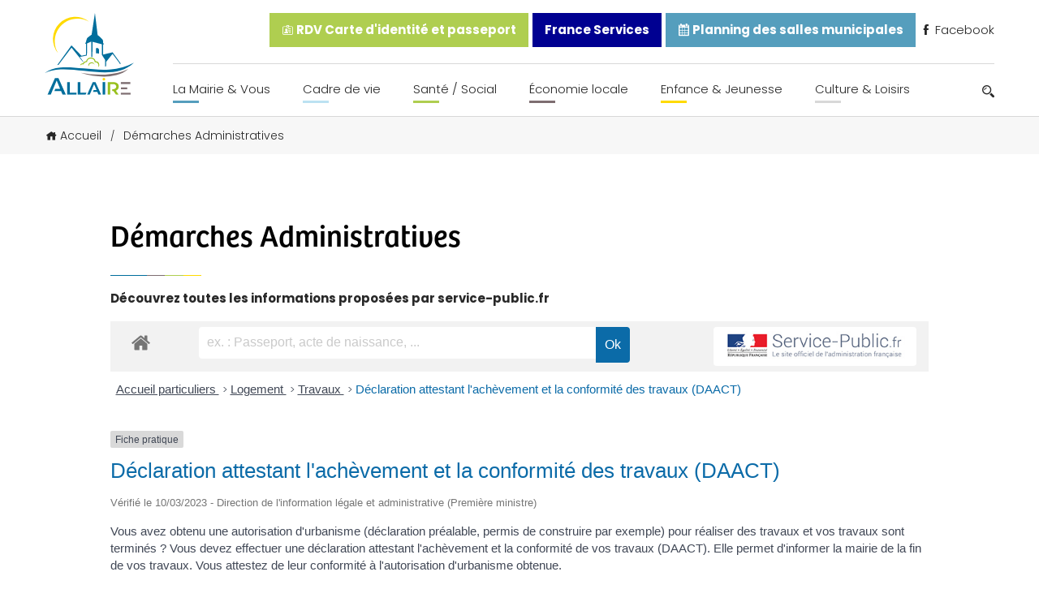

--- FILE ---
content_type: text/html; charset=UTF-8
request_url: https://www.allaire.bzh/demarches-administratives/?xml=F1997
body_size: 22517
content:
<!doctype html>
<html lang="fr-FR" prefix="og: https://ogp.me/ns#">

<head>
	<meta charset="UTF-8">
	<meta name="viewport" content="width=device-width, initial-scale=1.0">
	<meta http-equiv="X-UA-Compatible" content="ie=edge">

	<script src="https://kit.fontawesome.com/49e1badd51.js" crossorigin="anonymous"></script>
	<link rel="stylesheet" href="https://use.typekit.net/wql5ihy.css">

	<link rel="preconnect" href="https://fonts.googleapis.com">
	<link rel="preconnect" href="https://fonts.gstatic.com" crossorigin>
	<link href="https://fonts.googleapis.com/css2?family=Open+Sans:wght@300;400;500;600&family=Poppins:wght@200;300;400;500;600;700&display=swap" rel="stylesheet">

	
<!-- Optimisation des moteurs de recherche par Rank Math - https://rankmath.com/ -->
<title>Démarches Administratives - Mairie d&#039;Allaire</title>
<meta name="description" content="Découvrez toutes les informations proposées par service-public.fr"/>
<meta name="robots" content="follow, index, max-snippet:-1, max-video-preview:-1, max-image-preview:large"/>
<link rel="canonical" href="https://www.allaire.bzh/demarches-administratives/" />
<meta property="og:locale" content="fr_FR" />
<meta property="og:type" content="article" />
<meta property="og:title" content="Démarches Administratives - Mairie d&#039;Allaire" />
<meta property="og:description" content="Découvrez toutes les informations proposées par service-public.fr" />
<meta property="og:url" content="https://www.allaire.bzh/demarches-administratives/" />
<meta property="og:site_name" content="Mairie d&#039;Allaire" />
<meta property="og:updated_time" content="2021-12-06T18:55:18+01:00" />
<meta property="og:image" content="https://www.allaire.bzh/wp-content/uploads/2021/12/screenshot.png" />
<meta property="og:image:secure_url" content="https://www.allaire.bzh/wp-content/uploads/2021/12/screenshot.png" />
<meta property="og:image:width" content="1200" />
<meta property="og:image:height" content="900" />
<meta property="og:image:alt" content="Démarches Administratives" />
<meta property="og:image:type" content="image/png" />
<meta property="article:published_time" content="2021-09-30T15:13:37+02:00" />
<meta property="article:modified_time" content="2021-12-06T18:55:18+01:00" />
<meta name="twitter:card" content="summary_large_image" />
<meta name="twitter:title" content="Démarches Administratives - Mairie d&#039;Allaire" />
<meta name="twitter:description" content="Découvrez toutes les informations proposées par service-public.fr" />
<meta name="twitter:image" content="https://www.allaire.bzh/wp-content/uploads/2021/12/screenshot.png" />
<meta name="twitter:label1" content="Temps de lecture" />
<meta name="twitter:data1" content="Moins d’une minute" />
<script type="application/ld+json" class="rank-math-schema">{"@context":"https://schema.org","@graph":[{"@type":["Person","Organization"],"@id":"https://www.allaire.bzh/#person","name":"Thomas"},{"@type":"WebSite","@id":"https://www.allaire.bzh/#website","url":"https://www.allaire.bzh","name":"Thomas","publisher":{"@id":"https://www.allaire.bzh/#person"},"inLanguage":"fr-FR"},{"@type":"ImageObject","@id":"https://www.allaire.bzh/wp-content/uploads/2021/12/screenshot.png","url":"https://www.allaire.bzh/wp-content/uploads/2021/12/screenshot.png","width":"1200","height":"900","inLanguage":"fr-FR"},{"@type":"BreadcrumbList","@id":"https://www.allaire.bzh/demarches-administratives/#breadcrumb","itemListElement":[{"@type":"ListItem","position":"1","item":{"@id":"https://www.allaire.bzh","name":"Accueil"}},{"@type":"ListItem","position":"2","item":{"@id":"https://www.allaire.bzh/demarches-administratives/","name":"D\u00e9marches Administratives"}}]},{"@type":"WebPage","@id":"https://www.allaire.bzh/demarches-administratives/#webpage","url":"https://www.allaire.bzh/demarches-administratives/","name":"D\u00e9marches Administratives - Mairie d&#039;Allaire","datePublished":"2021-09-30T15:13:37+02:00","dateModified":"2021-12-06T18:55:18+01:00","isPartOf":{"@id":"https://www.allaire.bzh/#website"},"primaryImageOfPage":{"@id":"https://www.allaire.bzh/wp-content/uploads/2021/12/screenshot.png"},"inLanguage":"fr-FR","breadcrumb":{"@id":"https://www.allaire.bzh/demarches-administratives/#breadcrumb"}},{"@type":"Person","@id":"https://www.allaire.bzh","name":"Thibault","url":"https://www.allaire.bzh","image":{"@type":"ImageObject","@id":"https://secure.gravatar.com/avatar/77ee0a297fdd0b2312df7592f2c1edfc9eb8fa0dccfca18be0c7200540ee8b6b?s=96&amp;d=mm&amp;r=g","url":"https://secure.gravatar.com/avatar/77ee0a297fdd0b2312df7592f2c1edfc9eb8fa0dccfca18be0c7200540ee8b6b?s=96&amp;d=mm&amp;r=g","caption":"Thibault","inLanguage":"fr-FR"},"sameAs":["https://www.allaire.bzh"]},{"@type":"Article","headline":"D\u00e9marches Administratives - Mairie d&#039;Allaire","datePublished":"2021-09-30T15:13:37+02:00","dateModified":"2021-12-06T18:55:18+01:00","author":{"@id":"https://www.allaire.bzh","name":"Thibault"},"publisher":{"@id":"https://www.allaire.bzh/#person"},"description":"D\u00e9couvrez toutes les informations propos\u00e9es par service-public.fr","name":"D\u00e9marches Administratives - Mairie d&#039;Allaire","@id":"https://www.allaire.bzh/demarches-administratives/#richSnippet","isPartOf":{"@id":"https://www.allaire.bzh/demarches-administratives/#webpage"},"image":{"@id":"https://www.allaire.bzh/wp-content/uploads/2021/12/screenshot.png"},"inLanguage":"fr-FR","mainEntityOfPage":{"@id":"https://www.allaire.bzh/demarches-administratives/#webpage"}}]}</script>
<!-- /Extension Rank Math WordPress SEO -->

<link rel="alternate" title="oEmbed (JSON)" type="application/json+oembed" href="https://www.allaire.bzh/wp-json/oembed/1.0/embed?url=https%3A%2F%2Fwww.allaire.bzh%2Fdemarches-administratives%2F" />
<link rel="alternate" title="oEmbed (XML)" type="text/xml+oembed" href="https://www.allaire.bzh/wp-json/oembed/1.0/embed?url=https%3A%2F%2Fwww.allaire.bzh%2Fdemarches-administratives%2F&#038;format=xml" />
<meta name="robots" content="noindex,follow" /><style id='wp-img-auto-sizes-contain-inline-css'>
img:is([sizes=auto i],[sizes^="auto," i]){contain-intrinsic-size:3000px 1500px}
/*# sourceURL=wp-img-auto-sizes-contain-inline-css */
</style>
<link rel='stylesheet' id='comarquage-css' href='https://www.allaire.bzh/wp-content/plugins/co-marquage-service-public/assets/css/comarquage.css?ver=0.5.77' media='all' />
<link rel='stylesheet' id='dlAddons-widgets-css' href='https://www.allaire.bzh/wp-content/plugins/droit-elementor-addons/modules/widgets/widgets.css?ver=3.1.3' media='all' />
<link rel='stylesheet' id='droit-icons-css' href='https://www.allaire.bzh/wp-content/plugins/droit-elementor-addons/assets/css/icons.min.css?ver=3.1.3' media='all' />
<link rel='stylesheet' id='droit-common-css' href='https://www.allaire.bzh/wp-content/plugins/droit-elementor-addons/assets/css/editor-common.min.css?ver=3.1.3' media='all' />
<link rel='stylesheet' id='droit-widget-css' href='https://www.allaire.bzh/wp-content/plugins/droit-elementor-addons/assets/css/widget.min.css?ver=3.1.3' media='all' />
<link rel='stylesheet' id='droit-animate-css' href='https://www.allaire.bzh/wp-content/plugins/droit-elementor-addons/assets/vendor/animation/animate.min.css?ver=3.1.3' media='all' />
<link rel='stylesheet' id='reset-css' href='https://www.allaire.bzh/wp-content/plugins/droit-elementor-addons/assets/vendor/reset.min.css?ver=3.1.3' media='all' />
<link rel='stylesheet' id='grid-css' href='https://www.allaire.bzh/wp-content/plugins/droit-elementor-addons/assets/vendor/grid.min.css?ver=3.1.3' media='all' />
<link rel='stylesheet' id='button-css' href='https://www.allaire.bzh/wp-content/plugins/droit-elementor-addons/assets/vendor/button.min.css?ver=3.1.3' media='all' />
<link rel='stylesheet' id='owl-carousel-css' href='https://www.allaire.bzh/wp-content/plugins/droit-elementor-addons/assets/vendor/owl_carousel/css/owl.carousel.css?ver=3.1.3' media='all' />
<style id='wp-emoji-styles-inline-css'>

	img.wp-smiley, img.emoji {
		display: inline !important;
		border: none !important;
		box-shadow: none !important;
		height: 1em !important;
		width: 1em !important;
		margin: 0 0.07em !important;
		vertical-align: -0.1em !important;
		background: none !important;
		padding: 0 !important;
	}
/*# sourceURL=wp-emoji-styles-inline-css */
</style>
<link rel='stylesheet' id='wp-block-library-css' href='https://www.allaire.bzh/wp-includes/css/dist/block-library/style.min.css?ver=6.9' media='all' />
<style id='wp-block-paragraph-inline-css'>
.is-small-text{font-size:.875em}.is-regular-text{font-size:1em}.is-large-text{font-size:2.25em}.is-larger-text{font-size:3em}.has-drop-cap:not(:focus):first-letter{float:left;font-size:8.4em;font-style:normal;font-weight:100;line-height:.68;margin:.05em .1em 0 0;text-transform:uppercase}body.rtl .has-drop-cap:not(:focus):first-letter{float:none;margin-left:.1em}p.has-drop-cap.has-background{overflow:hidden}:root :where(p.has-background){padding:1.25em 2.375em}:where(p.has-text-color:not(.has-link-color)) a{color:inherit}p.has-text-align-left[style*="writing-mode:vertical-lr"],p.has-text-align-right[style*="writing-mode:vertical-rl"]{rotate:180deg}
/*# sourceURL=https://www.allaire.bzh/wp-includes/blocks/paragraph/style.min.css */
</style>
<style id='global-styles-inline-css'>
:root{--wp--preset--aspect-ratio--square: 1;--wp--preset--aspect-ratio--4-3: 4/3;--wp--preset--aspect-ratio--3-4: 3/4;--wp--preset--aspect-ratio--3-2: 3/2;--wp--preset--aspect-ratio--2-3: 2/3;--wp--preset--aspect-ratio--16-9: 16/9;--wp--preset--aspect-ratio--9-16: 9/16;--wp--preset--color--black: #000000;--wp--preset--color--cyan-bluish-gray: #abb8c3;--wp--preset--color--white: #ffffff;--wp--preset--color--pale-pink: #f78da7;--wp--preset--color--vivid-red: #cf2e2e;--wp--preset--color--luminous-vivid-orange: #ff6900;--wp--preset--color--luminous-vivid-amber: #fcb900;--wp--preset--color--light-green-cyan: #7bdcb5;--wp--preset--color--vivid-green-cyan: #00d084;--wp--preset--color--pale-cyan-blue: #8ed1fc;--wp--preset--color--vivid-cyan-blue: #0693e3;--wp--preset--color--vivid-purple: #9b51e0;--wp--preset--color--main-blue: #093e52;--wp--preset--color--yellow: #ffda00;--wp--preset--color--green: #afce50;--wp--preset--color--grey: #7e6e71;--wp--preset--color--sec-blue: #559ebd;--wp--preset--gradient--vivid-cyan-blue-to-vivid-purple: linear-gradient(135deg,rgb(6,147,227) 0%,rgb(155,81,224) 100%);--wp--preset--gradient--light-green-cyan-to-vivid-green-cyan: linear-gradient(135deg,rgb(122,220,180) 0%,rgb(0,208,130) 100%);--wp--preset--gradient--luminous-vivid-amber-to-luminous-vivid-orange: linear-gradient(135deg,rgb(252,185,0) 0%,rgb(255,105,0) 100%);--wp--preset--gradient--luminous-vivid-orange-to-vivid-red: linear-gradient(135deg,rgb(255,105,0) 0%,rgb(207,46,46) 100%);--wp--preset--gradient--very-light-gray-to-cyan-bluish-gray: linear-gradient(135deg,rgb(238,238,238) 0%,rgb(169,184,195) 100%);--wp--preset--gradient--cool-to-warm-spectrum: linear-gradient(135deg,rgb(74,234,220) 0%,rgb(151,120,209) 20%,rgb(207,42,186) 40%,rgb(238,44,130) 60%,rgb(251,105,98) 80%,rgb(254,248,76) 100%);--wp--preset--gradient--blush-light-purple: linear-gradient(135deg,rgb(255,206,236) 0%,rgb(152,150,240) 100%);--wp--preset--gradient--blush-bordeaux: linear-gradient(135deg,rgb(254,205,165) 0%,rgb(254,45,45) 50%,rgb(107,0,62) 100%);--wp--preset--gradient--luminous-dusk: linear-gradient(135deg,rgb(255,203,112) 0%,rgb(199,81,192) 50%,rgb(65,88,208) 100%);--wp--preset--gradient--pale-ocean: linear-gradient(135deg,rgb(255,245,203) 0%,rgb(182,227,212) 50%,rgb(51,167,181) 100%);--wp--preset--gradient--electric-grass: linear-gradient(135deg,rgb(202,248,128) 0%,rgb(113,206,126) 100%);--wp--preset--gradient--midnight: linear-gradient(135deg,rgb(2,3,129) 0%,rgb(40,116,252) 100%);--wp--preset--font-size--small: 13px;--wp--preset--font-size--medium: 20px;--wp--preset--font-size--large: 36px;--wp--preset--font-size--x-large: 42px;--wp--preset--spacing--20: 0.44rem;--wp--preset--spacing--30: 0.67rem;--wp--preset--spacing--40: 1rem;--wp--preset--spacing--50: 1.5rem;--wp--preset--spacing--60: 2.25rem;--wp--preset--spacing--70: 3.38rem;--wp--preset--spacing--80: 5.06rem;--wp--preset--shadow--natural: 6px 6px 9px rgba(0, 0, 0, 0.2);--wp--preset--shadow--deep: 12px 12px 50px rgba(0, 0, 0, 0.4);--wp--preset--shadow--sharp: 6px 6px 0px rgba(0, 0, 0, 0.2);--wp--preset--shadow--outlined: 6px 6px 0px -3px rgb(255, 255, 255), 6px 6px rgb(0, 0, 0);--wp--preset--shadow--crisp: 6px 6px 0px rgb(0, 0, 0);}:where(.is-layout-flex){gap: 0.5em;}:where(.is-layout-grid){gap: 0.5em;}body .is-layout-flex{display: flex;}.is-layout-flex{flex-wrap: wrap;align-items: center;}.is-layout-flex > :is(*, div){margin: 0;}body .is-layout-grid{display: grid;}.is-layout-grid > :is(*, div){margin: 0;}:where(.wp-block-columns.is-layout-flex){gap: 2em;}:where(.wp-block-columns.is-layout-grid){gap: 2em;}:where(.wp-block-post-template.is-layout-flex){gap: 1.25em;}:where(.wp-block-post-template.is-layout-grid){gap: 1.25em;}.has-black-color{color: var(--wp--preset--color--black) !important;}.has-cyan-bluish-gray-color{color: var(--wp--preset--color--cyan-bluish-gray) !important;}.has-white-color{color: var(--wp--preset--color--white) !important;}.has-pale-pink-color{color: var(--wp--preset--color--pale-pink) !important;}.has-vivid-red-color{color: var(--wp--preset--color--vivid-red) !important;}.has-luminous-vivid-orange-color{color: var(--wp--preset--color--luminous-vivid-orange) !important;}.has-luminous-vivid-amber-color{color: var(--wp--preset--color--luminous-vivid-amber) !important;}.has-light-green-cyan-color{color: var(--wp--preset--color--light-green-cyan) !important;}.has-vivid-green-cyan-color{color: var(--wp--preset--color--vivid-green-cyan) !important;}.has-pale-cyan-blue-color{color: var(--wp--preset--color--pale-cyan-blue) !important;}.has-vivid-cyan-blue-color{color: var(--wp--preset--color--vivid-cyan-blue) !important;}.has-vivid-purple-color{color: var(--wp--preset--color--vivid-purple) !important;}.has-black-background-color{background-color: var(--wp--preset--color--black) !important;}.has-cyan-bluish-gray-background-color{background-color: var(--wp--preset--color--cyan-bluish-gray) !important;}.has-white-background-color{background-color: var(--wp--preset--color--white) !important;}.has-pale-pink-background-color{background-color: var(--wp--preset--color--pale-pink) !important;}.has-vivid-red-background-color{background-color: var(--wp--preset--color--vivid-red) !important;}.has-luminous-vivid-orange-background-color{background-color: var(--wp--preset--color--luminous-vivid-orange) !important;}.has-luminous-vivid-amber-background-color{background-color: var(--wp--preset--color--luminous-vivid-amber) !important;}.has-light-green-cyan-background-color{background-color: var(--wp--preset--color--light-green-cyan) !important;}.has-vivid-green-cyan-background-color{background-color: var(--wp--preset--color--vivid-green-cyan) !important;}.has-pale-cyan-blue-background-color{background-color: var(--wp--preset--color--pale-cyan-blue) !important;}.has-vivid-cyan-blue-background-color{background-color: var(--wp--preset--color--vivid-cyan-blue) !important;}.has-vivid-purple-background-color{background-color: var(--wp--preset--color--vivid-purple) !important;}.has-black-border-color{border-color: var(--wp--preset--color--black) !important;}.has-cyan-bluish-gray-border-color{border-color: var(--wp--preset--color--cyan-bluish-gray) !important;}.has-white-border-color{border-color: var(--wp--preset--color--white) !important;}.has-pale-pink-border-color{border-color: var(--wp--preset--color--pale-pink) !important;}.has-vivid-red-border-color{border-color: var(--wp--preset--color--vivid-red) !important;}.has-luminous-vivid-orange-border-color{border-color: var(--wp--preset--color--luminous-vivid-orange) !important;}.has-luminous-vivid-amber-border-color{border-color: var(--wp--preset--color--luminous-vivid-amber) !important;}.has-light-green-cyan-border-color{border-color: var(--wp--preset--color--light-green-cyan) !important;}.has-vivid-green-cyan-border-color{border-color: var(--wp--preset--color--vivid-green-cyan) !important;}.has-pale-cyan-blue-border-color{border-color: var(--wp--preset--color--pale-cyan-blue) !important;}.has-vivid-cyan-blue-border-color{border-color: var(--wp--preset--color--vivid-cyan-blue) !important;}.has-vivid-purple-border-color{border-color: var(--wp--preset--color--vivid-purple) !important;}.has-vivid-cyan-blue-to-vivid-purple-gradient-background{background: var(--wp--preset--gradient--vivid-cyan-blue-to-vivid-purple) !important;}.has-light-green-cyan-to-vivid-green-cyan-gradient-background{background: var(--wp--preset--gradient--light-green-cyan-to-vivid-green-cyan) !important;}.has-luminous-vivid-amber-to-luminous-vivid-orange-gradient-background{background: var(--wp--preset--gradient--luminous-vivid-amber-to-luminous-vivid-orange) !important;}.has-luminous-vivid-orange-to-vivid-red-gradient-background{background: var(--wp--preset--gradient--luminous-vivid-orange-to-vivid-red) !important;}.has-very-light-gray-to-cyan-bluish-gray-gradient-background{background: var(--wp--preset--gradient--very-light-gray-to-cyan-bluish-gray) !important;}.has-cool-to-warm-spectrum-gradient-background{background: var(--wp--preset--gradient--cool-to-warm-spectrum) !important;}.has-blush-light-purple-gradient-background{background: var(--wp--preset--gradient--blush-light-purple) !important;}.has-blush-bordeaux-gradient-background{background: var(--wp--preset--gradient--blush-bordeaux) !important;}.has-luminous-dusk-gradient-background{background: var(--wp--preset--gradient--luminous-dusk) !important;}.has-pale-ocean-gradient-background{background: var(--wp--preset--gradient--pale-ocean) !important;}.has-electric-grass-gradient-background{background: var(--wp--preset--gradient--electric-grass) !important;}.has-midnight-gradient-background{background: var(--wp--preset--gradient--midnight) !important;}.has-small-font-size{font-size: var(--wp--preset--font-size--small) !important;}.has-medium-font-size{font-size: var(--wp--preset--font-size--medium) !important;}.has-large-font-size{font-size: var(--wp--preset--font-size--large) !important;}.has-x-large-font-size{font-size: var(--wp--preset--font-size--x-large) !important;}
/*# sourceURL=global-styles-inline-css */
</style>

<style id='classic-theme-styles-inline-css'>
/*! This file is auto-generated */
.wp-block-button__link{color:#fff;background-color:#32373c;border-radius:9999px;box-shadow:none;text-decoration:none;padding:calc(.667em + 2px) calc(1.333em + 2px);font-size:1.125em}.wp-block-file__button{background:#32373c;color:#fff;text-decoration:none}
/*# sourceURL=/wp-includes/css/classic-themes.min.css */
</style>
<link rel='stylesheet' id='cmplz-general-css' href='https://www.allaire.bzh/wp-content/plugins/complianz-gdpr/assets/css/cookieblocker.min.css?ver=1758616578' media='all' />
<link rel='stylesheet' id='dl-sticky-css-css' href='https://www.allaire.bzh/wp-content/plugins/droit-elementor-addons/modules/sticky/js/sticky.css?ver=3.1.3' media='all' />
<link rel='stylesheet' id='icofont-css' href='https://www.allaire.bzh/wp-content/themes/allaire/dist/assets/vendors/icofont/icofont.min.css?ver=6.9' media='all' />
<link rel='stylesheet' id='SwiperJS-css' href='https://www.allaire.bzh/wp-content/themes/allaire/dist/assets/vendors/swiperjs/swiper-bundle.min.css?ver=6.9' media='all' />
<link rel='stylesheet' id='aos-css' href='https://www.allaire.bzh/wp-content/themes/allaire/dist/assets/vendors/aos/aos.css?ver=6.9' media='all' />
<link rel='stylesheet' id='ew-css' href='https://www.allaire.bzh/wp-content/themes/allaire/dist/assets/css/ew.css?ver=1.0.0' media='all' />
<link rel='stylesheet' id='elementor-frontend-css' href='https://www.allaire.bzh/wp-content/plugins/elementor/assets/css/frontend.min.css?ver=3.32.4' media='all' />
<link rel='stylesheet' id='eael-general-css' href='https://www.allaire.bzh/wp-content/plugins/essential-addons-for-elementor-lite/assets/front-end/css/view/general.min.css?ver=6.3.2' media='all' />
<script src="https://www.allaire.bzh/wp-includes/js/jquery/jquery.min.js?ver=3.7.1" id="jquery-core-js"></script>
<script src="https://www.allaire.bzh/wp-includes/js/jquery/jquery-migrate.min.js?ver=3.4.1" id="jquery-migrate-js"></script>
<script src="https://www.allaire.bzh/wp-content/themes/allaire/dist/assets/vendors/swiperjs/swiper-bundle.min.js?ver=6.9" id="SwiperJS-js"></script>
<script src="https://www.allaire.bzh/wp-content/themes/allaire/dist/assets/vendors/aos/aos.js?ver=6.9" id="aos-js"></script>
<link rel="https://api.w.org/" href="https://www.allaire.bzh/wp-json/" /><link rel="alternate" title="JSON" type="application/json" href="https://www.allaire.bzh/wp-json/wp/v2/pages/318" /><link rel='shortlink' href='https://www.allaire.bzh/?p=318' />
			<style>.cmplz-hidden {
					display: none !important;
				}</style><meta name="generator" content="Elementor 3.32.4; features: additional_custom_breakpoints; settings: css_print_method-external, google_font-enabled, font_display-swap">
			<style>
				.e-con.e-parent:nth-of-type(n+4):not(.e-lazyloaded):not(.e-no-lazyload),
				.e-con.e-parent:nth-of-type(n+4):not(.e-lazyloaded):not(.e-no-lazyload) * {
					background-image: none !important;
				}
				@media screen and (max-height: 1024px) {
					.e-con.e-parent:nth-of-type(n+3):not(.e-lazyloaded):not(.e-no-lazyload),
					.e-con.e-parent:nth-of-type(n+3):not(.e-lazyloaded):not(.e-no-lazyload) * {
						background-image: none !important;
					}
				}
				@media screen and (max-height: 640px) {
					.e-con.e-parent:nth-of-type(n+2):not(.e-lazyloaded):not(.e-no-lazyload),
					.e-con.e-parent:nth-of-type(n+2):not(.e-lazyloaded):not(.e-no-lazyload) * {
						background-image: none !important;
					}
				}
			</style>
			<link rel="icon" href="https://www.allaire.bzh/wp-content/uploads/2021/10/cropped-favicon-allaire-32x32.png" sizes="32x32" />
<link rel="icon" href="https://www.allaire.bzh/wp-content/uploads/2021/10/cropped-favicon-allaire-192x192.png" sizes="192x192" />
<link rel="apple-touch-icon" href="https://www.allaire.bzh/wp-content/uploads/2021/10/cropped-favicon-allaire-180x180.png" />
<meta name="msapplication-TileImage" content="https://www.allaire.bzh/wp-content/uploads/2021/10/cropped-favicon-allaire-270x270.png" />
	<link rel="stylesheet" href="https://www.allaire.bzh/wp-content/themes/allaire/style.css" type="text/css" media="all" />
</script>
</head>

<body class="wp-singular page-template-default page page-id-318 wp-theme-allaire elementor-default elementor-kit-5841">

	<header class="site-header">
		<nav class="site-header__nav grid-container">
			<a href="https://www.allaire.bzh" class="site-header__nav__logo"><img src="https://www.allaire.bzh/wp-content/themes/allaire/dist/assets/images/logo-allaire.svg" alt=" Logo Allaire"></a>
			<div class="site-header__burger-icon" id="burger-menu">
				<div class="site-header__burger-icon__text">
					Menu
				</div>
				<div class="site-header__burger-icon__design">
					<span class="site-header__burger-icon__design__haut"></span>
					<span class="site-header__burger-icon__design__milieu"></span>
					<span class="site-header__burger-icon__design__bas"></span>
				</div>
			</div>


			<div class="site-header__nav__menu">
				<div class="site-header__nav__menu__cancel" id="cancel-menu">
					<i class="fas fa-times"></i>
				</div>
				<ul class="site-header__nav__menu__top">
					<li><a href="https://www.allaire.bzh/la-mairie-vous/rendez-vous-carte-didentite-et-passeport/"><i class="icofont-id-card"></i> RDV Carte d'identité et passeport</a></li>
					
					<li>
						<a href="https://www.allaire.bzh/la-mairie-vous/maison-france-services/" title="France Services ALLAIRE">
							France Services
						</a>
					</li>
					
					<li><a href="https://allaire.opengst.fr/resaframe/index.html" target="_blank"><i class="icofont-ui-calendar"></i> Planning des salles municipales</a></li>
					<li><a href="https://facebook.com/allaire.info/" target="_blank"><i class="icofont-facebook"></i> Facebook</a></li>
				</ul>
				<div class="site-header__nav__menu__bottom">
					<ul id="menu-menu-haut" class="site-header__menu"><li id="menu-item-3173" class="bleuf menu-item menu-item-type-custom menu-item-object-custom menu-item-has-children menu-item-3173"><a href="#">La Mairie &#038; Vous</a>
<ul class="sub-menu">
	<li id="menu-item-267" class="menu-item menu-item-type-post_type menu-item-object-page menu-item-267"><a href="https://www.allaire.bzh/la-mairie-vous/le-conseil-municipal/">Vos élus du Conseil Municipal</a></li>
	<li id="menu-item-4430" class="menu-item menu-item-type-post_type menu-item-object-page menu-item-4430"><a href="https://www.allaire.bzh/la-mairie-vous/proces-verbaux-des-seances-des-conseils-municipaux/">Procès verbaux des séances des conseils municipaux</a></li>
	<li id="menu-item-8724" class="menu-item menu-item-type-post_type menu-item-object-page menu-item-8724"><a href="https://www.allaire.bzh/la-mairie-vous/convocations-des-seances-du-conseil-municipal/">Convocations des séances du Conseil Municipal</a></li>
	<li id="menu-item-3289" class="menu-item menu-item-type-post_type menu-item-object-page menu-item-3289"><a href="https://www.allaire.bzh/deliberations-du-conseil-municipal/">Délibérations du Conseil Municipal</a></li>
	<li id="menu-item-4381" class="menu-item menu-item-type-post_type menu-item-object-page menu-item-4381"><a href="https://www.allaire.bzh/la-mairie-vous/les-actes-reglementaires-et-les-decisions/">Les arrêtés municipaux</a></li>
	<li id="menu-item-287" class="menu-item menu-item-type-post_type menu-item-object-page menu-item-287"><a href="https://www.allaire.bzh/la-mairie-vous/services-communaux/">Services Communaux</a></li>
	<li id="menu-item-264" class="menu-item menu-item-type-post_type menu-item-object-page menu-item-264"><a href="https://www.allaire.bzh/la-mairie-vous/bulletins-municipaux/">Bulletins Municipaux</a></li>
	<li id="menu-item-3590" class="menu-item menu-item-type-post_type menu-item-object-page menu-item-3590"><a href="https://www.allaire.bzh/la-mairie-vous/rendez-vous-carte-didentite-et-passeport/">Rendez-vous carte d’identité et passeport</a></li>
	<li id="menu-item-272" class="menu-item menu-item-type-post_type menu-item-object-page menu-item-272"><a href="https://www.allaire.bzh/la-mairie-vous/reservations-de-salles/">Réservations de Salles</a></li>
	<li id="menu-item-266" class="menu-item menu-item-type-post_type menu-item-object-page menu-item-266"><a href="https://www.allaire.bzh/la-mairie-vous/deplacements/">Mobilités</a></li>
	<li id="menu-item-269" class="menu-item menu-item-type-post_type menu-item-object-page menu-item-269"><a href="https://www.allaire.bzh/la-mairie-vous/nouveaux-arrivants/">Nouveaux arrivants</a></li>
	<li id="menu-item-265" class="menu-item menu-item-type-post_type menu-item-object-page menu-item-265"><a href="https://www.allaire.bzh/la-mairie-vous/democratie-participative/">Démocratie Participative</a></li>
	<li id="menu-item-268" class="menu-item menu-item-type-post_type menu-item-object-page menu-item-268"><a href="https://www.allaire.bzh/la-mairie-vous/maison-france-services/">France Services ALLAIRE</a></li>
	<li id="menu-item-271" class="menu-item menu-item-type-post_type menu-item-object-page menu-item-271"><a href="https://www.allaire.bzh/la-mairie-vous/redon-agglomeration/">Redon Agglomération</a></li>
	<li id="menu-item-270" class="menu-item menu-item-type-post_type menu-item-object-page menu-item-270"><a href="https://www.allaire.bzh/la-mairie-vous/pres-de-chez-nous/">Près de chez nous</a></li>
	<li id="menu-item-7200" class="menu-item menu-item-type-post_type menu-item-object-page menu-item-7200"><a href="https://www.allaire.bzh/la-mairie-vous/les-elections/">Les Elections</a></li>
	<li id="menu-item-9609" class="menu-item menu-item-type-post_type menu-item-object-page menu-item-9609"><a href="https://www.allaire.bzh/la-mairie-vous/vente-renault-trafic-non-roulant/">Vente véhicule mairie</a></li>
</ul>
</li>
<li id="menu-item-3174" class="bleuc menu-item menu-item-type-custom menu-item-object-custom menu-item-has-children menu-item-3174"><a href="#">Cadre de vie</a>
<ul class="sub-menu">
	<li id="menu-item-290" class="menu-item menu-item-type-post_type menu-item-object-page menu-item-290"><a href="https://www.allaire.bzh/cadre-de-vie/situation-geographique/">Situation Géographique</a></li>
	<li id="menu-item-293" class="menu-item menu-item-type-post_type menu-item-object-page menu-item-293"><a href="https://www.allaire.bzh/cadre-de-vie/urbanisme/">Urbanisme</a></li>
	<li id="menu-item-288" class="menu-item menu-item-type-post_type menu-item-object-page menu-item-288"><a href="https://www.allaire.bzh/cadre-de-vie/voirie-securite/">Voirie / Sécurité</a></li>
	<li id="menu-item-236" class="menu-item menu-item-type-post_type menu-item-object-page menu-item-236"><a href="https://www.allaire.bzh/cadre-de-vie/habiter-allaire/">Habiter Allaire</a></li>
	<li id="menu-item-292" class="menu-item menu-item-type-post_type menu-item-object-page menu-item-292"><a href="https://www.allaire.bzh/cadre-de-vie/transition-environnementale/">Transition écologique</a></li>
	<li id="menu-item-289" class="menu-item menu-item-type-post_type menu-item-object-page menu-item-289"><a href="https://www.allaire.bzh/cadre-de-vie/site-de-couesle/">Site de Couesle</a></li>
	<li id="menu-item-291" class="menu-item menu-item-type-post_type menu-item-object-page menu-item-291"><a href="https://www.allaire.bzh/cadre-de-vie/tourisme/">Tourisme</a></li>
	<li id="menu-item-237" class="menu-item menu-item-type-post_type menu-item-object-page menu-item-237"><a href="https://www.allaire.bzh/cadre-de-vie/histoire-patrimoine/">Histoire &#038; Patrimoine</a></li>
	<li id="menu-item-294" class="menu-item menu-item-type-post_type menu-item-object-page menu-item-294"><a href="https://www.allaire.bzh/cadre-de-vie/ville-fleurie/">Ville Fleurie</a></li>
	<li id="menu-item-238" class="menu-item menu-item-type-post_type menu-item-object-page menu-item-238"><a href="https://www.allaire.bzh/cadre-de-vie/religions-lieux-de-culte/">Religions – lieux de culte</a></li>
</ul>
</li>
<li id="menu-item-3175" class="vert menu-item menu-item-type-custom menu-item-object-custom menu-item-has-children menu-item-3175"><a href="#">Santé / Social</a>
<ul class="sub-menu">
	<li id="menu-item-283" class="menu-item menu-item-type-post_type menu-item-object-page menu-item-283"><a href="https://www.allaire.bzh/sante-social/pole-de-sante/">Pôle de Santé</a></li>
	<li id="menu-item-276" class="menu-item menu-item-type-post_type menu-item-object-page menu-item-276"><a href="https://www.allaire.bzh/sante-social/ccas/">CCAS</a></li>
	<li id="menu-item-280" class="menu-item menu-item-type-post_type menu-item-object-page menu-item-280"><a href="https://www.allaire.bzh/sante-social/graines-denvies/">Graines d’envies</a></li>
	<li id="menu-item-282" class="menu-item menu-item-type-post_type menu-item-object-page menu-item-282"><a href="https://www.allaire.bzh/sante-social/mobilite-solidaire/">Mobilité Solidaire</a></li>
	<li id="menu-item-277" class="menu-item menu-item-type-post_type menu-item-object-page menu-item-277"><a href="https://www.allaire.bzh/sante-social/centre-social-fede/">Centre Social / La Fédé</a></li>
	<li id="menu-item-281" class="menu-item menu-item-type-post_type menu-item-object-page menu-item-281"><a href="https://www.allaire.bzh/sante-social/halte-du-passant/">Halte du Passant</a></li>
	<li id="menu-item-278" class="menu-item menu-item-type-post_type menu-item-object-page menu-item-278"><a href="https://www.allaire.bzh/sante-social/ehpad/">Ehpad</a></li>
	<li id="menu-item-279" class="menu-item menu-item-type-post_type menu-item-object-page menu-item-279"><a href="https://www.allaire.bzh/sante-social/foyer-de-vie/">Foyer de Vie</a></li>
	<li id="menu-item-9775" class="menu-item menu-item-type-post_type menu-item-object-page menu-item-9775"><a href="https://www.allaire.bzh/sante-social/plateforme-actionsante/">Plateforme ActionSanté</a></li>
	<li id="menu-item-275" class="menu-item menu-item-type-post_type menu-item-object-page menu-item-275"><a href="https://www.allaire.bzh/sante-social/aide-a-domicile/">Aide à Domicile</a></li>
</ul>
</li>
<li id="menu-item-3176" class="grisf menu-item menu-item-type-custom menu-item-object-custom menu-item-has-children menu-item-3176"><a href="#">Économie locale</a>
<ul class="sub-menu">
	<li id="menu-item-252" class="menu-item menu-item-type-post_type menu-item-object-page menu-item-252"><a href="https://www.allaire.bzh/economie-locale/insertion-et-emploi/">Insertion et Emploi</a></li>
	<li id="menu-item-284" class="menu-item menu-item-type-post_type menu-item-object-page menu-item-284"><a href="https://www.allaire.bzh/economie-locale/vie-economique/">Vie Economique</a></li>
	<li id="menu-item-250" class="menu-item menu-item-type-post_type menu-item-object-page menu-item-250"><a href="https://www.allaire.bzh/economie-locale/commerce-artisanat/">Commerce / Artisanat</a></li>
	<li id="menu-item-251" class="menu-item menu-item-type-post_type menu-item-object-page menu-item-251"><a href="https://www.allaire.bzh/economie-locale/industries/">Industries</a></li>
	<li id="menu-item-254" class="menu-item menu-item-type-post_type menu-item-object-page menu-item-254"><a href="https://www.allaire.bzh/economie-locale/parcs-dactivites/">Parcs d’Activités</a></li>
</ul>
</li>
<li id="menu-item-3177" class="jaune menu-item menu-item-type-custom menu-item-object-custom menu-item-has-children menu-item-3177"><a href="#">Enfance &#038; Jeunesse</a>
<ul class="sub-menu">
	<li id="menu-item-258" class="menu-item menu-item-type-post_type menu-item-object-page menu-item-258"><a href="https://www.allaire.bzh/enfance-jeunesse/etablissements-scolaires/">Etablissements Scolaires</a></li>
	<li id="menu-item-259" class="menu-item menu-item-type-post_type menu-item-object-page menu-item-259"><a href="https://www.allaire.bzh/enfance-jeunesse/periscolaire/">Périscolaire</a></li>
	<li id="menu-item-262" class="menu-item menu-item-type-post_type menu-item-object-page menu-item-262"><a href="https://www.allaire.bzh/enfance-jeunesse/restaurant-scolaire/">Restaurant Scolaire</a></li>
	<li id="menu-item-257" class="menu-item menu-item-type-post_type menu-item-object-page menu-item-257"><a href="https://www.allaire.bzh/enfance-jeunesse/espace-jeunes/">Espace Jeunes</a></li>
	<li id="menu-item-261" class="menu-item menu-item-type-post_type menu-item-object-page menu-item-261"><a href="https://www.allaire.bzh/alsh-omerveilles/">Accueil de loisirs O&#8217; Merveilles</a></li>
	<li id="menu-item-260" class="menu-item menu-item-type-post_type menu-item-object-page menu-item-260"><a href="https://www.allaire.bzh/enfance-jeunesse/petite-enfance/">Petite Enfance</a></li>
	<li id="menu-item-256" class="menu-item menu-item-type-post_type menu-item-object-page menu-item-256"><a href="https://www.allaire.bzh/enfance-jeunesse/aires-de-jeux/">Aires de Jeux</a></li>
	<li id="menu-item-809" class="menu-item menu-item-type-post_type menu-item-object-page menu-item-809"><a href="https://www.allaire.bzh/enfance-jeunesse/conseil-municipal-denfants-cme/">Conseil Municipal d’Enfants (CME)</a></li>
	<li id="menu-item-9450" class="menu-item menu-item-type-post_type menu-item-object-page menu-item-9450"><a href="https://www.allaire.bzh/enfance-jeunesse/recensement-citoyen/">Recensement citoyen</a></li>
</ul>
</li>
<li id="menu-item-3178" class="grisc menu-item menu-item-type-custom menu-item-object-custom menu-item-has-children menu-item-3178"><a href="#">Culture &#038; Loisirs</a>
<ul class="sub-menu">
	<li id="menu-item-241" class="menu-item menu-item-type-post_type menu-item-object-page menu-item-241"><a href="https://www.allaire.bzh/culture-loisirs/associations-sportives/">Associations Sportives</a></li>
	<li id="menu-item-244" class="menu-item menu-item-type-post_type menu-item-object-page menu-item-244"><a href="https://www.allaire.bzh/culture-loisirs/equipements-sportifs/">Équipements Sportifs</a></li>
	<li id="menu-item-240" class="menu-item menu-item-type-post_type menu-item-object-page menu-item-240"><a href="https://www.allaire.bzh/culture-loisirs/associations-de-loisirs/">Associations de Loisirs</a></li>
	<li id="menu-item-247" class="menu-item menu-item-type-post_type menu-item-object-page menu-item-247"><a href="https://www.allaire.bzh/culture-loisirs/parcours-sportifs/">Parcours sportifs</a></li>
	<li id="menu-item-246" class="menu-item menu-item-type-post_type menu-item-object-page menu-item-246"><a href="https://www.allaire.bzh/culture-loisirs/musique/">Musique</a></li>
	<li id="menu-item-248" class="menu-item menu-item-type-post_type menu-item-object-page menu-item-248"><a href="https://www.allaire.bzh/culture-loisirs/randonnees/">Randonnées</a></li>
	<li id="menu-item-242" class="menu-item menu-item-type-post_type menu-item-object-page menu-item-242"><a href="https://www.allaire.bzh/culture-loisirs/chasse-et-peche/">Chasse et Pêche</a></li>
	<li id="menu-item-2614" class="menu-item menu-item-type-post_type menu-item-object-page menu-item-2614"><a href="https://www.allaire.bzh/agenda/">L’agenda</a></li>
	<li id="menu-item-1985" class="menu-item menu-item-type-post_type menu-item-object-page menu-item-1985"><a href="https://www.allaire.bzh/culture-loisirs/festivites-locales/">Festivités &#038; animations locales</a></li>
	<li id="menu-item-243" class="menu-item menu-item-type-post_type menu-item-object-page menu-item-243"><a href="https://www.allaire.bzh/culture-loisirs/commemorations-2/commemorations/">Commémorations</a></li>
	<li id="menu-item-245" class="menu-item menu-item-type-post_type menu-item-object-page menu-item-245"><a href="https://www.allaire.bzh/culture-loisirs/mediatheque/">Médiathèque</a></li>
	<li id="menu-item-7614" class="menu-item menu-item-type-post_type menu-item-object-page menu-item-7614"><a href="https://www.allaire.bzh/culture-loisirs/la-ludotheque/">Ludothèque</a></li>
	<li id="menu-item-253" class="menu-item menu-item-type-post_type menu-item-object-page menu-item-253"><a href="https://www.allaire.bzh/la-mairie-vous/maison-france-services/numerique/">Numérique</a></li>
</ul>
</li>
</ul>					<div class="site-header__nav__menu__bottom__search">
						<i class="icofont-search-2" id="search-icon"></i>
						<form id="searchform" method="get" action="https://www.allaire.bzh" class="site-header__nav__menu__bottom__search__form">
							<input type="text" class="site-header__icons__item__search__form__input" name="s" placeholder="Rechercher..." value="">
						</form>
					</div>
				</div>


			</div>
		</nav>
		<script>
			jQuery('#search-icon').click(function() {
				if (!jQuery(this).hasClass('active')) {
					jQuery(this).addClass('active');
					jQuery('#searchform').show();
				} else {
					jQuery('#searchform').submit();
				}
			});

			jQuery('#burger-menu').click(function() {
				jQuery('.site-header__nav__menu').css('display', 'flex');
			});
				
		
				jQuery('.site-header__menu li.menu-item-has-children').click(function(e) {
					
						if (jQuery(this).hasClass('is-active')) {
							jQuery(this).removeClass('is-active');
							jQuery(this).children('.sub-menu').slideUp(250);
						} else {
							jQuery(this).addClass('is-active');
							jQuery(this).children('.sub-menu').slideDown(500);
						}
					
				});
			
			jQuery('#cancel-menu').click(function() {
				jQuery('.site-header__nav__menu').hide();
			}); 
			 
			if(jQuery('#wpadminbar')){
				jQuery('.site-header').css('top',jQuery('#wpadminbar').outerHeight());
			}
		</script>

	</header>
<nav aria-label="breadcrumbs" class="rank-math-breadcrumb"><p><a href="https://www.allaire.bzh">Accueil</a><span class="separator"> / </span><span class="last">Démarches Administratives</span></p></nav>
  <main class="default-container grid-container  grid-padding-x">

    
    <h1 class="default-container__main-title title-h2 title-h2--border  title-h2--border--blue">
                Démarches Administratives    </h1>
   
 
    
<p><strong>Découvrez toutes les informations proposées par service-public.fr</strong></p>


		<div id="comarquage" class="comarquage espace-part">
			<div id="co-bar">

    <a href="./" class="co-home" title="accueil des démarches">
        <svg version="1.1" xmlns="http://www.w3.org/2000/svg" xmlns:xlink="http://www.w3.org/1999/xlink" width="25" height="25" viewBox="0 0 13 14" role="img">
<path d="M11 7.75v3.75q0 0.203-0.148 0.352t-0.352 0.148h-3v-3h-2v3h-3q-0.203 0-0.352-0.148t-0.148-0.352v-3.75q0-0.008 0.004-0.023t0.004-0.023l4.492-3.703 4.492 3.703q0.008 0.016 0.008 0.047zM12.742 7.211l-0.484 0.578q-0.062 0.070-0.164 0.086h-0.023q-0.102 0-0.164-0.055l-5.406-4.508-5.406 4.508q-0.094 0.062-0.187 0.055-0.102-0.016-0.164-0.086l-0.484-0.578q-0.062-0.078-0.055-0.184t0.086-0.168l5.617-4.68q0.25-0.203 0.594-0.203t0.594 0.203l1.906 1.594v-1.523q0-0.109 0.070-0.18t0.18-0.070h1.5q0.109 0 0.18 0.070t0.070 0.18v3.188l1.711 1.422q0.078 0.062 0.086 0.168t-0.055 0.184z"></path>
</svg>
    </a>

    <form id="co-search" action="https://www.allaire.bzh/demarches-administratives/" name="cosearch" method="POST">
        <input type="hidden" name="action" value="cosearch">
        <input type="search" name="co-search"  id="co-searchinput" title="recherche" placeholder="ex. : Passeport, acte de naissance, ..." value="">
        <input type="submit" value="Ok" id="co-searchbtn" class="co-btn">
    </form>

    <a href="https://www.service-public.fr/" target="_blank" class="co-btn btn-monsp" title="vers Service-public.fr" rel="noopener">
        <img decoding="async" src="https://www.allaire.bzh/wp-content/plugins/co-marquage-service-public/assets/images/service-public.jpg" width="220px" alt="logo service-public.fr">
    </a>

</div>
<div id="co-top"></div>
<div id="co-page" class="fiche">

    <div class="co-breadcrumb">
            <span>
                            <a href="https://www.allaire.bzh/demarches-administratives/?xml=Particuliers" class=" ">
                    Accueil particuliers                </a>
                        <span class="co-breadcrumb-separator">&nbsp;&gt;</span>        </span>
            <span>
                            <a href="https://www.allaire.bzh/demarches-administratives/?xml=N19808" class=" ">
                    Logement                </a>
                        <span class="co-breadcrumb-separator">&nbsp;&gt;</span>        </span>
            <span>
                            <a href="https://www.allaire.bzh/demarches-administratives/?xml=N31344" class=" ">
                    Travaux                </a>
                        <span class="co-breadcrumb-separator">&nbsp;&gt;</span>        </span>
            <span>
                            <a href="https://www.allaire.bzh/demarches-administratives/?xml=F1997" class="last ">
                    Déclaration attestant l&#039;achèvement et la conformité des travaux (DAACT)                </a>
                                </span>
    </div>

    <p class="news-cat">
    <span>Fiche pratique</span>
</p>
    <h1>Déclaration attestant l&#039;achèvement et la conformité des travaux (DAACT)</h1>
    <p class="date">
        Vérifié le 10/03/2023 -         Direction de l&#039;information légale et administrative (Première ministre)    </p>

    <div class="co-content">
        <div class="intro">
    <p class="bloc-paragraphe">Vous avez obtenu une autorisation d&#039;urbanisme (déclaration préalable, permis de construire par exemple) pour réaliser des travaux et vos travaux sont terminés ? Vous devez effectuer une déclaration attestant l&#039;achèvement et la conformité de vos travaux (DAACT). Elle permet d&#039;informer la mairie de la fin de vos travaux. Vous attestez de leur conformité à l&#039;autorisation d&#039;urbanisme obtenue.</p><p class="bloc-paragraphe">Comment faire cette déclaration ? Nous vous présentons les informations à connaître pour faire la démarche.</p></div>
        
        
                        <p class="tool-slide">
                <button class="btn-up" data-co-action="slideall-up" type="button" data-co-target="#72eb7a577475786e49ee35f4926ef94a">Tout replier <div class='chevron-up'>
<svg version="1.1" xmlns="http://www.w3.org/2000/svg" xmlns:xlink="http://www.w3.org/1999/xlink" width="14" height="14" viewBox="0 0 14 14" role="img">
<path d="M13.148 10.398l-1.297 1.289q-0.148 0.148-0.352 0.148t-0.352-0.148l-4.148-4.148-4.148 4.148q-0.148 0.148-0.352 0.148t-0.352-0.148l-1.297-1.289q-0.148-0.148-0.148-0.355t0.148-0.355l5.797-5.789q0.148-0.148 0.352-0.148t0.352 0.148l5.797 5.789q0.148 0.148 0.148 0.355t-0.148 0.355z"></path>
</svg>
</div>
</button>
                <button class="btn-down" data-co-action="slideall-down" type="button" data-co-target="#72eb7a577475786e49ee35f4926ef94a" >Tout déplier <div class='chevron-down'>
<svg version="1.1" xmlns="http://www.w3.org/2000/svg" xmlns:xlink="http://www.w3.org/1999/xlink" width="14" height="14" viewBox="0 0 14 14" role="img">
<path d="M13.148 6.312l-5.797 5.789q-0.148 0.148-0.352 0.148t-0.352-0.148l-5.797-5.789q-0.148-0.148-0.148-0.355t0.148-0.355l1.297-1.289q0.148-0.148 0.352-0.148t0.352 0.148l4.148 4.148 4.148-4.148q0.148-0.148 0.352-0.148t0.352 0.148l1.297 1.289q0.148 0.148 0.148 0.355t-0.148 0.355z"></path>
</svg>
</div>
 </button>
            </p>

            <div class="fiche-bloc bloc-principal" id="72eb7a577475786e49ee35f4926ef94a">
            
        <div class="fiche-item fiche-slide">
            <div class="fiche-item-title">
                <h2>
                    <button class="co-btn co-btn-slide" data-co-action="slide" type="button" data-co-target="#e2f39fc04640ae8e305c17b23b6c67c7" role="button">
                        <span>Vérifier si vous devez faire une DAACT </span>
                        <div class='chevron-down'>
<svg version="1.1" xmlns="http://www.w3.org/2000/svg" xmlns:xlink="http://www.w3.org/1999/xlink" width="14" height="14" viewBox="0 0 14 14" role="img">
<path d="M13.148 6.312l-5.797 5.789q-0.148 0.148-0.352 0.148t-0.352-0.148l-5.797-5.789q-0.148-0.148-0.148-0.355t0.148-0.355l1.297-1.289q0.148-0.148 0.352-0.148t0.352 0.148l4.148 4.148 4.148-4.148q0.148-0.148 0.352-0.148t0.352 0.148l1.297 1.289q0.148 0.148 0.148 0.355t-0.148 0.355z"></path>
</svg>
</div>
                    </button>
                </h2>
            </div>

            <div class="fiche-item-content co-hide" id="e2f39fc04640ae8e305c17b23b6c67c7">
                <p class="bloc-paragraphe">Si vous avez obtenu une autorisation d&#039;urbanisme (déclaration préalable de travaux, permis de construire ou permis d&#039;aménager) et si vos travaux sont terminés, vous devez déposer une DAACT.</p><div class="bloc-anoter"><p class="bloc-anoter-title"><svg version="1.1" xmlns="http://www.w3.org/2000/svg" xmlns:xlink="http://www.w3.org/1999/xlink" width="12" height="14" viewBox="0 0 12 14" role="img">
<path d="M2.836 12l0.711-0.711-1.836-1.836-0.711 0.711v0.836h1v1h0.836zM6.922 4.75q0-0.172-0.172-0.172-0.078 0-0.133 0.055l-4.234 4.234q-0.055 0.055-0.055 0.133 0 0.172 0.172 0.172 0.078 0 0.133-0.055l4.234-4.234q0.055-0.055 0.055-0.133zM6.5 3.25l3.25 3.25-6.5 6.5h-3.25v-3.25zM11.836 4q0 0.414-0.289 0.703l-1.297 1.297-3.25-3.25 1.297-1.289q0.281-0.297 0.703-0.297 0.414 0 0.711 0.297l1.836 1.828q0.289 0.305 0.289 0.711z"></path>
</svg>
&nbsp;À noter</p><p class="bloc-paragraphe bloc-anoter-content">vous devez déclarer l&#039;achèvement total ou partiel des travaux. L&#039;achèvement partiel concerne les travaux par tranches, prévues initialement par l&#039;autorisation d&#039;urbanisme. À la fin de chaque tranche, vous devez remplir une DAACT.</p></div>            </div>
        </div>


        <div class="fiche-item fiche-slide">
            <div class="fiche-item-title">
                <h2>
                    <button class="co-btn co-btn-slide" data-co-action="slide" type="button" data-co-target="#4e66f1cd3d2d53d267419d897312afd5" role="button">
                        <span>Préparer les documents à fournir </span>
                        <div class='chevron-down'>
<svg version="1.1" xmlns="http://www.w3.org/2000/svg" xmlns:xlink="http://www.w3.org/1999/xlink" width="14" height="14" viewBox="0 0 14 14" role="img">
<path d="M13.148 6.312l-5.797 5.789q-0.148 0.148-0.352 0.148t-0.352-0.148l-5.797-5.789q-0.148-0.148-0.148-0.355t0.148-0.355l1.297-1.289q0.148-0.148 0.352-0.148t0.352 0.148l4.148 4.148 4.148-4.148q0.148-0.148 0.352-0.148t0.352 0.148l1.297 1.289q0.148 0.148 0.148 0.355t-0.148 0.355z"></path>
</svg>
</div>
                    </button>
                </h2>
            </div>

            <div class="fiche-item-content co-hide" id="4e66f1cd3d2d53d267419d897312afd5">
                <p class="bloc-paragraphe">Vous devez utiliser le formulaire suivant :</p>
    <div class="service-in-content">
                    <div class="co-bloc-title">
                                    <div class="title-icons">
                        <svg version="1.1" xmlns="http://www.w3.org/2000/svg" xmlns:xlink="http://www.w3.org/1999/xlink" width="12" height="14" viewBox="0 0 12 14" role="img">
<path d="M11.469 2.969q0.219 0.219 0.375 0.594t0.156 0.688v9q0 0.312-0.219 0.531t-0.531 0.219h-10.5q-0.312 0-0.531-0.219t-0.219-0.531v-12.5q0-0.312 0.219-0.531t0.531-0.219h7q0.312 0 0.688 0.156t0.594 0.375zM8 1.062v2.937h2.937q-0.078-0.227-0.172-0.32l-2.445-2.445q-0.094-0.094-0.32-0.172zM11 13v-8h-3.25q-0.312 0-0.531-0.219t-0.219-0.531v-3.25h-6v12h10zM3 6.25q0-0.109 0.070-0.18t0.18-0.070h5.5q0.109 0 0.18 0.070t0.070 0.18v0.5q0 0.109-0.070 0.18t-0.18 0.070h-5.5q-0.109 0-0.18-0.070t-0.070-0.18v-0.5zM8.75 8q0.109 0 0.18 0.070t0.070 0.18v0.5q0 0.109-0.070 0.18t-0.18 0.070h-5.5q-0.109 0-0.18-0.070t-0.070-0.18v-0.5q0-0.109 0.070-0.18t0.18-0.070h5.5zM8.75 10q0.109 0 0.18 0.070t0.070 0.18v0.5q0 0.109-0.070 0.18t-0.18 0.070h-5.5q-0.109 0-0.18-0.070t-0.070-0.18v-0.5q0-0.109 0.070-0.18t0.18-0.070h5.5z"></path>
</svg>
                    </div>
                    <p class="title-text">
                        Formulaire <br/>
                        <strong>Déclaration attestant l&#039;achèvement et la conformité des travaux</strong>
                    </p>
                            </div>
                            <p class="co-numerocerfa">Cerfa n° 13408*09 </p>
                                    <div class="bloc-introduction">
                <p class="bloc-paragraphe">Permet de déclarer l&#039;achèvement de ses travaux ainsi que leur conformité par rapport à l&#039;autorisation accordée.</p>            </div>
                <div class="demarche-button">
                            <p class="service-button">
                    <a href="https://www.formulaires.service-public.fr/gf/cerfa_13408.do" class="co-btn co-btn-primary" target="_blank" rel="noopener">
                        Accéder au formulaire
                                                &nbsp; <svg version="1.1" xmlns="http://www.w3.org/2000/svg" xmlns:xlink="http://www.w3.org/1999/xlink" width="14" height="14" viewBox="0 0 14 14" role="img">
<path d="M11 7.25v2.5q0 0.93-0.66 1.59t-1.59 0.66h-6.5q-0.93 0-1.59-0.66t-0.66-1.59v-6.5q0-0.93 0.66-1.59t1.59-0.66h5.5q0.109 0 0.18 0.070t0.070 0.18v0.5q0 0.109-0.070 0.18t-0.18 0.070h-5.5q-0.516 0-0.883 0.367t-0.367 0.883v6.5q0 0.516 0.367 0.883t0.883 0.367h6.5q0.516 0 0.883-0.367t0.367-0.883v-2.5q0-0.109 0.070-0.18t0.18-0.070h0.5q0.109 0 0.18 0.070t0.070 0.18zM14 0.5v4q0 0.203-0.148 0.352t-0.352 0.148-0.352-0.148l-1.375-1.375-5.094 5.094q-0.078 0.078-0.18 0.078t-0.18-0.078l-0.891-0.891q-0.078-0.078-0.078-0.18t0.078-0.18l5.094-5.094-1.375-1.375q-0.148-0.148-0.148-0.352t0.148-0.352 0.352-0.148h4q0.203 0 0.352 0.148t0.148 0.352z"></path>
</svg>
                    </a>
                </p>
                <p class="service-source">Ministère chargé de l&#039;urbanisme</p>                    </div>

                            <p><b>Formulaire annexe :</b></p>

            <p class="bloc-paragraphe">Document à joindre si plusieurs personnes sont concernées par un même projet</p>                <ul>
                    <li><a href="https://www.formulaires.service-public.fr/gf/getAnnexe.do?cerfaAnnexe=2&#038;cerfaFormulaire=13703*11" target="_blank" rel="noopener">Fiche complémentaire / autres demandeurs pour un même projet&nbsp;<svg version="1.1" xmlns="http://www.w3.org/2000/svg" xmlns:xlink="http://www.w3.org/1999/xlink" width="14" height="14" viewBox="0 0 14 14" role="img">
<path d="M11 7.25v2.5q0 0.93-0.66 1.59t-1.59 0.66h-6.5q-0.93 0-1.59-0.66t-0.66-1.59v-6.5q0-0.93 0.66-1.59t1.59-0.66h5.5q0.109 0 0.18 0.070t0.070 0.18v0.5q0 0.109-0.070 0.18t-0.18 0.070h-5.5q-0.516 0-0.883 0.367t-0.367 0.883v6.5q0 0.516 0.367 0.883t0.883 0.367h6.5q0.516 0 0.883-0.367t0.367-0.883v-2.5q0-0.109 0.070-0.18t0.18-0.070h0.5q0.109 0 0.18 0.070t0.070 0.18zM14 0.5v4q0 0.203-0.148 0.352t-0.352 0.148-0.352-0.148l-1.375-1.375-5.094 5.094q-0.078 0.078-0.18 0.078t-0.18-0.078l-0.891-0.891q-0.078-0.078-0.078-0.18t0.078-0.18l5.094-5.094-1.375-1.375q-0.148-0.148-0.148-0.352t0.148-0.352 0.352-0.148h4q0.203 0 0.352 0.148t0.148 0.352z"></path>
</svg>
</a></li>
                </ul>
                        </div>
<p class="bloc-paragraphe">Vous devez signer la DAACT ou la faire signer par l&#039;architecte quand il a dirigé les travaux.</p><p class="bloc-paragraphe">En fonction du projet, vous devez joindre à la DAACT des attestations certifiant le respect de certaines règles de construction.</p><h3>Attestation d&#039;accessiblité</h3><p class="bloc-paragraphe">Vous devez fournir une attestation d&#039;accessibilité dans le cas d&#039;une construction des bâtiments neufs suivants :</p><ul class="bloc-liste list-puce"><li>
    &lt;a href=&quot;https://www.allaire.bzh/demarches-administratives/?xml=F32873&quot;&gt;Établissement recevant du public (ERP)&lt;/a&gt;</li><li>
    Bâtiment d&#039;habitation et ses abords</li><li>
    Maison individuelle construite pour être louée ou mise à disposition ou pour être vendue</li></ul><p class="bloc-paragraphe">L&#039;attestation est établie par un contrôleur technique ou par un architecte. L&#039;architecte ne peut pas être celui qui a conçu le projet ou établi les plans ou signé la demande de permis de construire.</p><h3>Attestation de prise en compte de la réglementation environnementale RE2020 et thermique RT2012</h3><p class="bloc-paragraphe">Vous devez fournir une attestation de prise en compte de la réglementation environnementale RE2020 et thermique (RT2012) pour les travaux suivants :</p><ul class="bloc-liste list-puce"><li>
    Travaux de construction ou d&#039;extension de bâtiments</li><li>
    Travaux de rénovation énergétique</li></ul>
    <div class="service-in-content">
                    <div class="co-bloc-title">
                                    <div class="title-icons">
                        <svg version="1.1" xmlns="http://www.w3.org/2000/svg" xmlns:xlink="http://www.w3.org/1999/xlink" width="14" height="14" viewBox="0 0 14 14" role="img">
<path d="M14 9.25v1.5q0 0.102-0.074 0.176t-0.176 0.074h-10.75v1.5q0 0.102-0.074 0.176t-0.176 0.074q-0.094 0-0.187-0.078l-2.492-2.5q-0.070-0.070-0.070-0.172 0-0.109 0.070-0.18l2.5-2.5q0.070-0.070 0.18-0.070 0.102 0 0.176 0.074t0.074 0.176v1.5h10.75q0.102 0 0.176 0.074t0.074 0.176zM14 5q0 0.109-0.070 0.18l-2.5 2.5q-0.070 0.070-0.18 0.070-0.102 0-0.176-0.074t-0.074-0.176v-1.5h-10.75q-0.102 0-0.176-0.074t-0.074-0.176v-1.5q0-0.102 0.074-0.176t0.176-0.074h10.75v-1.5q0-0.109 0.070-0.18t0.18-0.070q0.094 0 0.187 0.078l2.492 2.492q0.070 0.070 0.070 0.18z"></path>
</svg>
                    </div>
                    <p class="title-text">
                        Service en ligne<br/>
                        <strong>Attestations de prise en compte de la réglementation environnementale RE 2020 et thermique RT 2012</strong>
                    </p>
                            </div>
                                <div class="demarche-button">
                            <p class="service-button">
                    <a href="https://re-batiment2020.cstb.fr/attestations/login" class="co-btn co-btn-primary" target="_blank" rel="noopener">
                        Accéder au service en ligne &nbsp;
                        <svg version="1.1" xmlns="http://www.w3.org/2000/svg" xmlns:xlink="http://www.w3.org/1999/xlink" width="14" height="14" viewBox="0 0 14 14" role="img">
<path d="M11 7.25v2.5q0 0.93-0.66 1.59t-1.59 0.66h-6.5q-0.93 0-1.59-0.66t-0.66-1.59v-6.5q0-0.93 0.66-1.59t1.59-0.66h5.5q0.109 0 0.18 0.070t0.070 0.18v0.5q0 0.109-0.070 0.18t-0.18 0.070h-5.5q-0.516 0-0.883 0.367t-0.367 0.883v6.5q0 0.516 0.367 0.883t0.883 0.367h6.5q0.516 0 0.883-0.367t0.367-0.883v-2.5q0-0.109 0.070-0.18t0.18-0.070h0.5q0.109 0 0.18 0.070t0.070 0.18zM14 0.5v4q0 0.203-0.148 0.352t-0.352 0.148-0.352-0.148l-1.375-1.375-5.094 5.094q-0.078 0.078-0.18 0.078t-0.18-0.078l-0.891-0.891q-0.078-0.078-0.078-0.18t0.078-0.18l5.094-5.094-1.375-1.375q-0.148-0.148-0.148-0.352t0.148-0.352 0.352-0.148h4q0.203 0 0.352 0.148t0.148 0.352z"></path>
</svg>
                    </a>
                </p>
                <p class="service-source">Ministère chargé de l&#039;environnement</p>                    </div>

                    </div>
<p class="bloc-paragraphe">L&#039;attestation est établie par un contrôleur technique ou par un architecte.</p><p class="bloc-paragraphe">L&#039;architecte ne peut pas être celui qui a conçu le projet, établi les plans ou signé la demande de permis de construire.</p><p class="bloc-paragraphe">Pour les maisons individuelles, un diagnostiqueur agréé pour la réalisation de diagnostics de performance énergétique (DPE) peut rédiger cette attestation.</p><p class="bloc-paragraphe">Pour trouver un diagnostiqueur certifié, un annuaire est à votre disposition :</p>
    <div class="service-in-content">
                    <div class="co-bloc-title">
                                    <div class="title-icons">
                        <svg version="1.1" xmlns="http://www.w3.org/2000/svg" xmlns:xlink="http://www.w3.org/1999/xlink" width="12" height="14" viewBox="0 0 12 14" role="img">
<path d="M11.469 2.969q0.219 0.219 0.375 0.594t0.156 0.688v9q0 0.312-0.219 0.531t-0.531 0.219h-10.5q-0.312 0-0.531-0.219t-0.219-0.531v-12.5q0-0.312 0.219-0.531t0.531-0.219h7q0.312 0 0.688 0.156t0.594 0.375zM8 1.062v2.937h2.937q-0.078-0.227-0.172-0.32l-2.445-2.445q-0.094-0.094-0.32-0.172zM11 13v-8h-3.25q-0.312 0-0.531-0.219t-0.219-0.531v-3.25h-6v12h10zM3 6.25q0-0.109 0.070-0.18t0.18-0.070h5.5q0.109 0 0.18 0.070t0.070 0.18v0.5q0 0.109-0.070 0.18t-0.18 0.070h-5.5q-0.109 0-0.18-0.070t-0.070-0.18v-0.5zM8.75 8q0.109 0 0.18 0.070t0.070 0.18v0.5q0 0.109-0.070 0.18t-0.18 0.070h-5.5q-0.109 0-0.18-0.070t-0.070-0.18v-0.5q0-0.109 0.070-0.18t0.18-0.070h5.5zM8.75 10q0.109 0 0.18 0.070t0.070 0.18v0.5q0 0.109-0.070 0.18t-0.18 0.070h-5.5q-0.109 0-0.18-0.070t-0.070-0.18v-0.5q0-0.109 0.070-0.18t0.18-0.070h5.5z"></path>
</svg>
                    </div>
                    <p class="title-text">
                        Outil de recherche <br/>
                        <strong>Trouver un diagnostiqueur immobilier certifié</strong>
                    </p>
                            </div>
                                <div class="demarche-button">
                    </div>

                    </div>
<h3>Attestation acoustique</h3><p class="bloc-paragraphe">Pour des bâtiments d&#039;habitation neufs ou des maisons individuelles accolées ou superposées à un autre local, vous devez fournir une attestation acoustique.</p><p class="bloc-paragraphe">Elle atteste du respect de la &lt;a href=&quot;https://www.ecologie.gouv.fr/sites/default/files/Guide d&#039;accompagnement - Comprendre et gérer l&#039;attestation acoustique - janvier 2014.pdf&quot; format=&quot;application/pdf&quot; poids=&quot;648.5 KB&quot; target=&quot;_blank&quot;&gt;réglementation acoustique&lt;/a&gt;.</p><p class="bloc-paragraphe">Elle est établie par un architecte, le maître d’œuvre, un contrôleur technique ayant un agrément, un bureau d&#039;études ou un ingénieur conseil en acoustique.</p><h3>Attestation parasismique et paracyclonique</h3><p class="bloc-paragraphe">Dans les zones exposées à un risque sismique ou cyclonique, un contrôleur technique atteste que les règles de construction parasismiques et paracycloniques sont respectées.</p><p class="bloc-paragraphe">Pour savoir si vous êtes dans l&#039;un de ces zones, une base de données est à votre disposition :</p>
    <div class="service-in-content">
                    <div class="co-bloc-title">
                                    <div class="title-icons">
                        <svg version="1.1" xmlns="http://www.w3.org/2000/svg" xmlns:xlink="http://www.w3.org/1999/xlink" width="12" height="14" viewBox="0 0 12 14" role="img">
<path d="M11.469 2.969q0.219 0.219 0.375 0.594t0.156 0.688v9q0 0.312-0.219 0.531t-0.531 0.219h-10.5q-0.312 0-0.531-0.219t-0.219-0.531v-12.5q0-0.312 0.219-0.531t0.531-0.219h7q0.312 0 0.688 0.156t0.594 0.375zM8 1.062v2.937h2.937q-0.078-0.227-0.172-0.32l-2.445-2.445q-0.094-0.094-0.32-0.172zM11 13v-8h-3.25q-0.312 0-0.531-0.219t-0.219-0.531v-3.25h-6v12h10zM3 6.25q0-0.109 0.070-0.18t0.18-0.070h5.5q0.109 0 0.18 0.070t0.070 0.18v0.5q0 0.109-0.070 0.18t-0.18 0.070h-5.5q-0.109 0-0.18-0.070t-0.070-0.18v-0.5zM8.75 8q0.109 0 0.18 0.070t0.070 0.18v0.5q0 0.109-0.070 0.18t-0.18 0.070h-5.5q-0.109 0-0.18-0.070t-0.070-0.18v-0.5q0-0.109 0.070-0.18t0.18-0.070h5.5zM8.75 10q0.109 0 0.18 0.070t0.070 0.18v0.5q0 0.109-0.070 0.18t-0.18 0.070h-5.5q-0.109 0-0.18-0.070t-0.070-0.18v-0.5q0-0.109 0.070-0.18t0.18-0.070h5.5z"></path>
</svg>
                    </div>
                    <p class="title-text">
                        Outil de recherche <br/>
                        <strong>Rechercher les risques naturels et technologiques sur Géorisques</strong>
                    </p>
                            </div>
                                <div class="demarche-button">
                    </div>

                    </div>
            </div>
        </div>


        <div class="fiche-item fiche-slide">
            <div class="fiche-item-title">
                <h2>
                    <button class="co-btn co-btn-slide" data-co-action="slide" type="button" data-co-target="#eb5de63c16e39840372de58961a9549e" role="button">
                        <span>Effectuer votre demande </span>
                        <div class='chevron-down'>
<svg version="1.1" xmlns="http://www.w3.org/2000/svg" xmlns:xlink="http://www.w3.org/1999/xlink" width="14" height="14" viewBox="0 0 14 14" role="img">
<path d="M13.148 6.312l-5.797 5.789q-0.148 0.148-0.352 0.148t-0.352-0.148l-5.797-5.789q-0.148-0.148-0.148-0.355t0.148-0.355l1.297-1.289q0.148-0.148 0.352-0.148t0.352 0.148l4.148 4.148 4.148-4.148q0.148-0.148 0.352-0.148t0.352 0.148l1.297 1.289q0.148 0.148 0.148 0.355t-0.148 0.355z"></path>
</svg>
</div>
                    </button>
                </h2>
            </div>

            <div class="fiche-item-content co-hide" id="eb5de63c16e39840372de58961a9549e">
                            <div class='tabs'>
                <ul class="nav nav-tabs">
                                            <li class="active" data-co-action="tab" data-co-target="#d3534b12ff34fd7b9595193a5cc30784">
                            <span>
                                Cas général                            </span>
                        </li>
                                            <li class="" data-co-action="tab" data-co-target="#7c138dcf4c56fcea5b766a34f0e69aaa">
                            <span>
                                À Paris                            </span>
                        </li>
                                    </ul>

                <div class="tab-content">

                                            <div class="tab-pane active" id="d3534b12ff34fd7b9595193a5cc30784">
                                                        <p class="bloc-paragraphe">Vous devez déposer votre dossier de DAACT en mairie :</p><ul class="bloc-liste list-puce"><li>
    Par voie dématérialisée selon les dispositions prises par votre commune (renseignez-vous sur le site de la mairie ou sur place)</li><li>
    Par lettre &lt;a href=&quot;https://www.allaire.bzh/demarches-administratives/?xml=R46090&quot;&gt;RAR&lt;/a&gt;</li></ul><ul class="bloc-liste list-puce"><li>
    En main propre</li></ul>
<div class="bloc-ousadresser">
    <h3>Où s’adresser ?</h3>
    <div class="fiche-bloc bloc-principal">

                        <div class="fiche-item fiche-slide">
                    <div class="fiche-item-title">
                        <h3>
                                                            <a class="co-btn co-btn-slide  co-btn-slide-link" href="https://lannuaire.service-public.fr/navigation/mairie" target="_blank" rel="noopener">
                                    <span>Mairie</span> <div class="co-external-link"><svg version="1.1" xmlns="http://www.w3.org/2000/svg" xmlns:xlink="http://www.w3.org/1999/xlink" width="14" height="14" viewBox="0 0 14 14" role="img">
<path d="M11 7.25v2.5q0 0.93-0.66 1.59t-1.59 0.66h-6.5q-0.93 0-1.59-0.66t-0.66-1.59v-6.5q0-0.93 0.66-1.59t1.59-0.66h5.5q0.109 0 0.18 0.070t0.070 0.18v0.5q0 0.109-0.070 0.18t-0.18 0.070h-5.5q-0.516 0-0.883 0.367t-0.367 0.883v6.5q0 0.516 0.367 0.883t0.883 0.367h6.5q0.516 0 0.883-0.367t0.367-0.883v-2.5q0-0.109 0.070-0.18t0.18-0.070h0.5q0.109 0 0.18 0.070t0.070 0.18zM14 0.5v4q0 0.203-0.148 0.352t-0.352 0.148-0.352-0.148l-1.375-1.375-5.094 5.094q-0.078 0.078-0.18 0.078t-0.18-0.078l-0.891-0.891q-0.078-0.078-0.078-0.18t0.078-0.18l5.094-5.094-1.375-1.375q-0.148-0.148-0.148-0.352t0.148-0.352 0.352-0.148h4q0.203 0 0.352 0.148t0.148 0.352z"></path>
</svg>
</div>
                                </a>
                                                    </h3>
                    </div>
                                    </div>
                        </div>
</div>
                        </div>
                                            <div class="tab-pane " id="7c138dcf4c56fcea5b766a34f0e69aaa">
                                                        <p class="bloc-paragraphe">Vous devez déposer votre dossier de DAACT au Bureau Accueil et Service à l&#039;Usager (BASU) uniquement par voie dématérialisée.</p>
<div class="bloc-ousadresser">
    <h3>Où s’adresser ?</h3>
    <div class="fiche-bloc bloc-principal">

                        <div class="fiche-item fiche-slide">
                    <div class="fiche-item-title">
                        <h3>
                                                            <a class="co-btn co-btn-slide  co-btn-slide-link" href="https://www.paris.fr/pages/demarches-2094" target="_blank" rel="noopener">
                                    <span>Paris : Bureau accueil et service à l&#039;usager (BASU)</span> <div class="co-external-link"><svg version="1.1" xmlns="http://www.w3.org/2000/svg" xmlns:xlink="http://www.w3.org/1999/xlink" width="14" height="14" viewBox="0 0 14 14" role="img">
<path d="M11 7.25v2.5q0 0.93-0.66 1.59t-1.59 0.66h-6.5q-0.93 0-1.59-0.66t-0.66-1.59v-6.5q0-0.93 0.66-1.59t1.59-0.66h5.5q0.109 0 0.18 0.070t0.070 0.18v0.5q0 0.109-0.070 0.18t-0.18 0.070h-5.5q-0.516 0-0.883 0.367t-0.367 0.883v6.5q0 0.516 0.367 0.883t0.883 0.367h6.5q0.516 0 0.883-0.367t0.367-0.883v-2.5q0-0.109 0.070-0.18t0.18-0.070h0.5q0.109 0 0.18 0.070t0.070 0.18zM14 0.5v4q0 0.203-0.148 0.352t-0.352 0.148-0.352-0.148l-1.375-1.375-5.094 5.094q-0.078 0.078-0.18 0.078t-0.18-0.078l-0.891-0.891q-0.078-0.078-0.078-0.18t0.078-0.18l5.094-5.094-1.375-1.375q-0.148-0.148-0.148-0.352t0.148-0.352 0.352-0.148h4q0.203 0 0.352 0.148t0.148 0.352z"></path>
</svg>
</div>
                                </a>
                                                    </h3>
                    </div>
                                    </div>
                        </div>
</div>
                        </div>
                                    </div>
            </div>
                    </div>
        </div>


        <div class="fiche-item fiche-slide">
            <div class="fiche-item-title">
                <h2>
                    <button class="co-btn co-btn-slide" data-co-action="slide" type="button" data-co-target="#014b75b49eecf89554bc1cb6e229ed53" role="button">
                        <span>Attendre la réponse de la mairie </span>
                        <div class='chevron-down'>
<svg version="1.1" xmlns="http://www.w3.org/2000/svg" xmlns:xlink="http://www.w3.org/1999/xlink" width="14" height="14" viewBox="0 0 14 14" role="img">
<path d="M13.148 6.312l-5.797 5.789q-0.148 0.148-0.352 0.148t-0.352-0.148l-5.797-5.789q-0.148-0.148-0.148-0.355t0.148-0.355l1.297-1.289q0.148-0.148 0.352-0.148t0.352 0.148l4.148 4.148 4.148-4.148q0.148-0.148 0.352-0.148t0.352 0.148l1.297 1.289q0.148 0.148 0.148 0.355t-0.148 0.355z"></path>
</svg>
</div>
                    </button>
                </h2>
            </div>

            <div class="fiche-item-content co-hide" id="014b75b49eecf89554bc1cb6e229ed53">
                <p class="bloc-paragraphe">La mairie peut contester la conformité de votre construction à l&#039;autorisation d&#039;urbanisme, en vérifiant sur place, pendant un délai qui varie suivant le lieu de votre construction.</p><p class="bloc-paragraphe">Votre projet peut se situer en secteur sauvegardé, secteur présentant un caractère historique, esthétique ou de nature à justifier la conservation, la restauration et le mise en valeur de tout ou partie d&#039;un ensemble d&#039;immeubles.</p><p class="bloc-paragraphe">Votre projet peut aussi se situer dans un secteur exposé aux risques naturels, technologiques ou miniers (glissement de terrain, zone inondable ou risque nucléaire par exemple).</p>            <div class='tabs'>
                <ul class="nav nav-tabs">
                                            <li class="active" data-co-action="tab" data-co-target="#2bf729b26021ad7494da1af3be8b174d">
                            <span>
                                Cas général                            </span>
                        </li>
                                            <li class="" data-co-action="tab" data-co-target="#3c0b836799eed4db9fb1cf48fce45371">
                            <span>
                                Monument historique ou secteur sauvegardé                            </span>
                        </li>
                                            <li class="" data-co-action="tab" data-co-target="#615b70fead43b33200969293a72a90e4">
                            <span>
                                Risques naturels, technologiques ou miniers                            </span>
                        </li>
                                    </ul>

                <div class="tab-content">

                                            <div class="tab-pane active" id="2bf729b26021ad7494da1af3be8b174d">
                                                        <p class="bloc-paragraphe">La mairie a &lt;span class=&quot;miseenevidence&quot;&gt;3 mois&lt;/span&gt; pour contester la conformité des travaux à partir de la date de réception de la DAACT.</p>                        </div>
                                            <div class="tab-pane " id="3c0b836799eed4db9fb1cf48fce45371">
                                                        <p class="bloc-paragraphe">La mairie a &lt;span class=&quot;miseenevidence&quot;&gt;5 mois&lt;/span&gt; pour contester la conformité des travaux sur un immeuble inscrit au titre des &lt;a href=&quot;https://www.allaire.bzh/demarches-administratives/?xml=F32190&quot;&gt;monuments historiques ou situés dans un secteur sauvegardé&lt;/a&gt; à partir de la date de réception de la DAACT.</p>                        </div>
                                            <div class="tab-pane " id="615b70fead43b33200969293a72a90e4">
                                                        <p class="bloc-paragraphe">La mairie a &lt;span class=&quot;miseenevidence&quot;&gt;5 mois&lt;/span&gt; pour contester la conformité des travaux dans un secteur couvert par un plan de prévention des risques naturels, technologiques ou miniers à partir de la date de réception de la DAACT.</p>                        </div>
                                    </div>
            </div>
        <p class="bloc-paragraphe">Si votre construction n&#039;est pas conforme, la mairie peut vous mettre en demeure, par courrier &lt;a href=&quot;https://www.allaire.bzh/demarches-administratives/?xml=R46090&quot;&gt;RAR&lt;/a&gt;, d&#039;effectuer les travaux nécessaires. Pour cela, elle peut vous demander de déposer un &lt;a href=&quot;https://www.allaire.bzh/demarches-administratives/?xml=F19450&quot;&gt;permis de construire modificatif&lt;/a&gt;.</p>    <div class="bloc-attention">

        <p class="bloc-attention-title">
            <svg version="1.1" xmlns="http://www.w3.org/2000/svg" xmlns:xlink="http://www.w3.org/1999/xlink" width="14" height="14" viewBox="0 0 14 14" role="img">
<path d="M8 10.742v-1.484q0-0.109-0.074-0.184t-0.176-0.074h-1.5q-0.102 0-0.176 0.074t-0.074 0.184v1.484q0 0.109 0.074 0.184t0.176 0.074h1.5q0.102 0 0.176-0.074t0.074-0.184zM7.984 7.82l0.141-3.586q0-0.094-0.078-0.148-0.102-0.086-0.187-0.086h-1.719q-0.086 0-0.187 0.086-0.078 0.055-0.078 0.164l0.133 3.57q0 0.078 0.078 0.129t0.187 0.051h1.445q0.109 0 0.184-0.051t0.082-0.129zM7.875 0.523l6 11q0.273 0.492-0.016 0.984-0.133 0.227-0.363 0.359t-0.496 0.133h-12q-0.266 0-0.496-0.133t-0.363-0.359q-0.289-0.492-0.016-0.984l6-11q0.133-0.242 0.367-0.383t0.508-0.141 0.508 0.141 0.367 0.383z"></path>
</svg>
            &nbsp;Attention :         </p>

        <p class="bloc-paragraphe bloc-attention-content">
            si la régularisation est impossible, la mairie peut imposer la démolition de la construction.        </p>

        
        
    </div>
<p class="bloc-paragraphe">Sans réponse de la mairie dans les délais, les travaux sont considérés achevés et conformes.</p>            </div>
        </div>


        <div class="fiche-item fiche-slide">
            <div class="fiche-item-title">
                <h2>
                    <button class="co-btn co-btn-slide" data-co-action="slide" type="button" data-co-target="#123bafe122ae206437fd854efc804ac1" role="button">
                        <span>Obtenir une attestation de non contestation si vous le souhaitez </span>
                        <div class='chevron-down'>
<svg version="1.1" xmlns="http://www.w3.org/2000/svg" xmlns:xlink="http://www.w3.org/1999/xlink" width="14" height="14" viewBox="0 0 14 14" role="img">
<path d="M13.148 6.312l-5.797 5.789q-0.148 0.148-0.352 0.148t-0.352-0.148l-5.797-5.789q-0.148-0.148-0.148-0.355t0.148-0.355l1.297-1.289q0.148-0.148 0.352-0.148t0.352 0.148l4.148 4.148 4.148-4.148q0.148-0.148 0.352-0.148t0.352 0.148l1.297 1.289q0.148 0.148 0.148 0.355t-0.148 0.355z"></path>
</svg>
</div>
                    </button>
                </h2>
            </div>

            <div class="fiche-item-content co-hide" id="123bafe122ae206437fd854efc804ac1">
                            <div class='tabs'>
                <ul class="nav nav-tabs">
                                            <li class="active" data-co-action="tab" data-co-target="#f11b51ba57b07d389a19e15265d063f9">
                            <span>
                                Cas général                            </span>
                        </li>
                                            <li class="" data-co-action="tab" data-co-target="#522cadb51f6dd8e078f28e220cf8fc74">
                            <span>
                                À Paris                            </span>
                        </li>
                                    </ul>

                <div class="tab-content">

                                            <div class="tab-pane active" id="f11b51ba57b07d389a19e15265d063f9">
                                                        <p class="bloc-paragraphe">Si vous souhaitez obtenir une attestation de non contestation, vous devez la demander à la mairie.</p><p class="bloc-paragraphe">Cette demande doit être adressée à la mairie par courrier simple ou recommandé. L&#039;attestation est délivrée sous 15 &lt;a href=&quot;https://www.allaire.bzh/demarches-administratives/?xml=R1092&quot;&gt;jours calendaires&lt;/a&gt; à partir de la réception de votre demande.</p>
<div class="bloc-ousadresser">
    <h3>Où s’adresser ?</h3>
    <div class="fiche-bloc bloc-principal">

                        <div class="fiche-item fiche-slide">
                    <div class="fiche-item-title">
                        <h3>
                                                            <a class="co-btn co-btn-slide  co-btn-slide-link" href="https://lannuaire.service-public.fr/navigation/mairie" target="_blank" rel="noopener">
                                    <span>Mairie</span> <div class="co-external-link"><svg version="1.1" xmlns="http://www.w3.org/2000/svg" xmlns:xlink="http://www.w3.org/1999/xlink" width="14" height="14" viewBox="0 0 14 14" role="img">
<path d="M11 7.25v2.5q0 0.93-0.66 1.59t-1.59 0.66h-6.5q-0.93 0-1.59-0.66t-0.66-1.59v-6.5q0-0.93 0.66-1.59t1.59-0.66h5.5q0.109 0 0.18 0.070t0.070 0.18v0.5q0 0.109-0.070 0.18t-0.18 0.070h-5.5q-0.516 0-0.883 0.367t-0.367 0.883v6.5q0 0.516 0.367 0.883t0.883 0.367h6.5q0.516 0 0.883-0.367t0.367-0.883v-2.5q0-0.109 0.070-0.18t0.18-0.070h0.5q0.109 0 0.18 0.070t0.070 0.18zM14 0.5v4q0 0.203-0.148 0.352t-0.352 0.148-0.352-0.148l-1.375-1.375-5.094 5.094q-0.078 0.078-0.18 0.078t-0.18-0.078l-0.891-0.891q-0.078-0.078-0.078-0.18t0.078-0.18l5.094-5.094-1.375-1.375q-0.148-0.148-0.148-0.352t0.148-0.352 0.352-0.148h4q0.203 0 0.352 0.148t0.148 0.352z"></path>
</svg>
</div>
                                </a>
                                                    </h3>
                    </div>
                                    </div>
                        </div>
</div>
                        </div>
                                            <div class="tab-pane " id="522cadb51f6dd8e078f28e220cf8fc74">
                                                        <p class="bloc-paragraphe">Si vous souhaitez obtenir une attestation de non contestation, vous devez la demander en ligne au BASU.</p><p class="bloc-paragraphe">L&#039;attestation est délivrée sous 15 &lt;a href=&quot;https://www.allaire.bzh/demarches-administratives/?xml=R1092&quot;&gt;jours calendaires&lt;/a&gt; à partir de la réception de votre demande.</p>
<div class="bloc-ousadresser">
    <h3>Où s’adresser ?</h3>
    <div class="fiche-bloc bloc-principal">

                        <div class="fiche-item fiche-slide">
                    <div class="fiche-item-title">
                        <h3>
                                                            <a class="co-btn co-btn-slide  co-btn-slide-link" href="https://www.paris.fr/pages/demarches-2094" target="_blank" rel="noopener">
                                    <span>Paris : Bureau accueil et service à l&#039;usager (BASU)</span> <div class="co-external-link"><svg version="1.1" xmlns="http://www.w3.org/2000/svg" xmlns:xlink="http://www.w3.org/1999/xlink" width="14" height="14" viewBox="0 0 14 14" role="img">
<path d="M11 7.25v2.5q0 0.93-0.66 1.59t-1.59 0.66h-6.5q-0.93 0-1.59-0.66t-0.66-1.59v-6.5q0-0.93 0.66-1.59t1.59-0.66h5.5q0.109 0 0.18 0.070t0.070 0.18v0.5q0 0.109-0.070 0.18t-0.18 0.070h-5.5q-0.516 0-0.883 0.367t-0.367 0.883v6.5q0 0.516 0.367 0.883t0.883 0.367h6.5q0.516 0 0.883-0.367t0.367-0.883v-2.5q0-0.109 0.070-0.18t0.18-0.070h0.5q0.109 0 0.18 0.070t0.070 0.18zM14 0.5v4q0 0.203-0.148 0.352t-0.352 0.148-0.352-0.148l-1.375-1.375-5.094 5.094q-0.078 0.078-0.18 0.078t-0.18-0.078l-0.891-0.891q-0.078-0.078-0.078-0.18t0.078-0.18l5.094-5.094-1.375-1.375q-0.148-0.148-0.148-0.352t0.148-0.352 0.352-0.148h4q0.203 0 0.352 0.148t0.148 0.352z"></path>
</svg>
</div>
                                </a>
                                                    </h3>
                    </div>
                                    </div>
                        </div>
</div>
                        </div>
                                    </div>
            </div>
        <p class="bloc-paragraphe">Si la mairie ne vous transmet pas cette attestation ou si elle ne vous répond pas, vous devez en faire la demande auprès du préfet du département où se situe la construction.</p>
<div class="bloc-ousadresser">
    <h3>Où s’adresser ?</h3>
    <div class="fiche-bloc bloc-principal">

                        <div class="fiche-item fiche-slide">
                    <div class="fiche-item-title">
                        <h3>
                                                            <a class="co-btn co-btn-slide  co-btn-slide-link" href="http://www.interieur.gouv.fr/Le-ministere/Prefectures" target="_blank" rel="noopener">
                                    <span>Préfecture</span> <div class="co-external-link"><svg version="1.1" xmlns="http://www.w3.org/2000/svg" xmlns:xlink="http://www.w3.org/1999/xlink" width="14" height="14" viewBox="0 0 14 14" role="img">
<path d="M11 7.25v2.5q0 0.93-0.66 1.59t-1.59 0.66h-6.5q-0.93 0-1.59-0.66t-0.66-1.59v-6.5q0-0.93 0.66-1.59t1.59-0.66h5.5q0.109 0 0.18 0.070t0.070 0.18v0.5q0 0.109-0.070 0.18t-0.18 0.070h-5.5q-0.516 0-0.883 0.367t-0.367 0.883v6.5q0 0.516 0.367 0.883t0.883 0.367h6.5q0.516 0 0.883-0.367t0.367-0.883v-2.5q0-0.109 0.070-0.18t0.18-0.070h0.5q0.109 0 0.18 0.070t0.070 0.18zM14 0.5v4q0 0.203-0.148 0.352t-0.352 0.148-0.352-0.148l-1.375-1.375-5.094 5.094q-0.078 0.078-0.18 0.078t-0.18-0.078l-0.891-0.891q-0.078-0.078-0.078-0.18t0.078-0.18l5.094-5.094-1.375-1.375q-0.148-0.148-0.148-0.352t0.148-0.352 0.352-0.148h4q0.203 0 0.352 0.148t0.148 0.352z"></path>
</svg>
</div>
                                </a>
                                                    </h3>
                    </div>
                                    </div>
                        </div>
</div>
            </div>
        </div>

</div>
            </div><!-- co-content -->

    <div class="co-annexe">
        
<div class="fiche-bloc fiche-slide">
    <div class="fiche-item">
        <div class="fiche-item-title">
            <h3>
            <button class="co-btn co-btn-slide" data-co-action="slide" data-co-target="#c53ffaccf3efc82ae2826714ca28866b" type="button">
                <span>Textes de référence</span>
                <div class='chevron-down'>
<svg version="1.1" xmlns="http://www.w3.org/2000/svg" xmlns:xlink="http://www.w3.org/1999/xlink" width="14" height="14" viewBox="0 0 14 14" role="img">
<path d="M13.148 6.312l-5.797 5.789q-0.148 0.148-0.352 0.148t-0.352-0.148l-5.797-5.789q-0.148-0.148-0.148-0.355t0.148-0.355l1.297-1.289q0.148-0.148 0.352-0.148t0.352 0.148l4.148 4.148 4.148-4.148q0.148-0.148 0.352-0.148t0.352 0.148l1.297 1.289q0.148 0.148 0.148 0.355t-0.148 0.355z"></path>
</svg>
</div>
            </button>
            </h3>
        </div>
    </div>
    <div class="fiche-item-content co-hide" id="c53ffaccf3efc82ae2826714ca28866b">
        <div class="panel-sat ">
            <ul class="list-arrow">
                                <li>
                    <p class="panel-link">
                        <a href="https://www.legifrance.gouv.fr/codes/section_lc/LEGITEXT000006074075/LEGISCTA000006158650" target="_blank" rel="noopener">
                            Code de l&#039;urbanisme : articles L462-1 et L462-2                                                        <svg version="1.1" xmlns="http://www.w3.org/2000/svg" xmlns:xlink="http://www.w3.org/1999/xlink" width="14" height="14" viewBox="0 0 14 14" role="img">
<path d="M11 7.25v2.5q0 0.93-0.66 1.59t-1.59 0.66h-6.5q-0.93 0-1.59-0.66t-0.66-1.59v-6.5q0-0.93 0.66-1.59t1.59-0.66h5.5q0.109 0 0.18 0.070t0.070 0.18v0.5q0 0.109-0.070 0.18t-0.18 0.070h-5.5q-0.516 0-0.883 0.367t-0.367 0.883v6.5q0 0.516 0.367 0.883t0.883 0.367h6.5q0.516 0 0.883-0.367t0.367-0.883v-2.5q0-0.109 0.070-0.18t0.18-0.070h0.5q0.109 0 0.18 0.070t0.070 0.18zM14 0.5v4q0 0.203-0.148 0.352t-0.352 0.148-0.352-0.148l-1.375-1.375-5.094 5.094q-0.078 0.078-0.18 0.078t-0.18-0.078l-0.891-0.891q-0.078-0.078-0.078-0.18t0.078-0.18l5.094-5.094-1.375-1.375q-0.148-0.148-0.148-0.352t0.148-0.352 0.352-0.148h4q0.203 0 0.352 0.148t0.148 0.352z"></path>
</svg>
                        </a>
                    </p>
                                        <p class="panel-comment">Caractéristiques de la DAACT et contrôle de la conformité des travaux</p>
                                    </li>
                                <li>
                    <p class="panel-link">
                        <a href="https://www.legifrance.gouv.fr/codes/id/LEGISCTA000006158848/" target="_blank" rel="noopener">
                            Code de l&#039;urbanisme : articles R462-1 à R462-10                                                        <svg version="1.1" xmlns="http://www.w3.org/2000/svg" xmlns:xlink="http://www.w3.org/1999/xlink" width="14" height="14" viewBox="0 0 14 14" role="img">
<path d="M11 7.25v2.5q0 0.93-0.66 1.59t-1.59 0.66h-6.5q-0.93 0-1.59-0.66t-0.66-1.59v-6.5q0-0.93 0.66-1.59t1.59-0.66h5.5q0.109 0 0.18 0.070t0.070 0.18v0.5q0 0.109-0.070 0.18t-0.18 0.070h-5.5q-0.516 0-0.883 0.367t-0.367 0.883v6.5q0 0.516 0.367 0.883t0.883 0.367h6.5q0.516 0 0.883-0.367t0.367-0.883v-2.5q0-0.109 0.070-0.18t0.18-0.070h0.5q0.109 0 0.18 0.070t0.070 0.18zM14 0.5v4q0 0.203-0.148 0.352t-0.352 0.148-0.352-0.148l-1.375-1.375-5.094 5.094q-0.078 0.078-0.18 0.078t-0.18-0.078l-0.891-0.891q-0.078-0.078-0.078-0.18t0.078-0.18l5.094-5.094-1.375-1.375q-0.148-0.148-0.148-0.352t0.148-0.352 0.352-0.148h4q0.203 0 0.352 0.148t0.148 0.352z"></path>
</svg>
                        </a>
                    </p>
                                        <p class="panel-comment">Caractéristiques de la DAACT et contrôle de la conformité des travaux</p>
                                    </li>
                                <li>
                    <p class="panel-link">
                        <a href="https://www.legifrance.gouv.fr/codes/article_lc/LEGIARTI000031200648/" target="_blank" rel="noopener">
                            Code de l&#039;urbanisme : article A462-1                                                        <svg version="1.1" xmlns="http://www.w3.org/2000/svg" xmlns:xlink="http://www.w3.org/1999/xlink" width="14" height="14" viewBox="0 0 14 14" role="img">
<path d="M11 7.25v2.5q0 0.93-0.66 1.59t-1.59 0.66h-6.5q-0.93 0-1.59-0.66t-0.66-1.59v-6.5q0-0.93 0.66-1.59t1.59-0.66h5.5q0.109 0 0.18 0.070t0.070 0.18v0.5q0 0.109-0.070 0.18t-0.18 0.070h-5.5q-0.516 0-0.883 0.367t-0.367 0.883v6.5q0 0.516 0.367 0.883t0.883 0.367h6.5q0.516 0 0.883-0.367t0.367-0.883v-2.5q0-0.109 0.070-0.18t0.18-0.070h0.5q0.109 0 0.18 0.070t0.070 0.18zM14 0.5v4q0 0.203-0.148 0.352t-0.352 0.148-0.352-0.148l-1.375-1.375-5.094 5.094q-0.078 0.078-0.18 0.078t-0.18-0.078l-0.891-0.891q-0.078-0.078-0.078-0.18t0.078-0.18l5.094-5.094-1.375-1.375q-0.148-0.148-0.148-0.352t0.148-0.352 0.352-0.148h4q0.203 0 0.352 0.148t0.148 0.352z"></path>
</svg>
                        </a>
                    </p>
                                        <p class="panel-comment">Formulaire de déclaration attestant l&#039;achèvement et la conformité des travaux</p>
                                    </li>
                            </ul>
        </div>
    </div>
</div>
        
    <div class="fiche-bloc fiche-slide service-in-root">
        <div class="fiche-item">
            <div class="fiche-item-title">
                <h3>
                    <button class="co-btn co-btn-slide" data-co-action="slide" data-co-target="#0aa28c8c7dbb33a3a208f87b03e44210" type="button">
                        <span>Services en ligne et formulaires</span>
                        <div class='chevron-down'>
<svg version="1.1" xmlns="http://www.w3.org/2000/svg" xmlns:xlink="http://www.w3.org/1999/xlink" width="14" height="14" viewBox="0 0 14 14" role="img">
<path d="M13.148 6.312l-5.797 5.789q-0.148 0.148-0.352 0.148t-0.352-0.148l-5.797-5.789q-0.148-0.148-0.148-0.355t0.148-0.355l1.297-1.289q0.148-0.148 0.352-0.148t0.352 0.148l4.148 4.148 4.148-4.148q0.148-0.148 0.352-0.148t0.352 0.148l1.297 1.289q0.148 0.148 0.148 0.355t-0.148 0.355z"></path>
</svg>
</div>
                    </button>
                </h3>
            </div>
        </div>

        <div class="fiche-item-content co-hide" id="0aa28c8c7dbb33a3a208f87b03e44210">
            <div class="panel-sat">
                <ul class="list-arrow">
                                            <li>
                            <p class="panel-link">
                                <a href="https://www.formulaires.service-public.fr/gf/cerfa_13408.do" target="_blank" rel="noopener">
                                    Déclaration attestant l&#039;achèvement et la conformité des travaux                                </a>
                            </p>
                            <p class="panel-comment">Formulaire</p>
                        </li>
                                            <li>
                            <p class="panel-link">
                                <a href="https://re-batiment2020.cstb.fr/attestations/login" target="_blank" rel="noopener">
                                    Attestations de prise en compte de la réglementation environnementale RE 2020 et thermique RT 2012                                </a>
                            </p>
                            <p class="panel-comment">Téléservice</p>
                        </li>
                                            <li>
                            <p class="panel-link">
                                <a href="http://diagnostiqueurs.din.developpement-durable.gouv.fr/index.action" target="_blank" rel="noopener">
                                    Trouver un diagnostiqueur immobilier certifié                                </a>
                            </p>
                            <p class="panel-comment">Outil de recherche</p>
                        </li>
                                    </ul>
            </div>
        </div>
    </div>

        <div class="fiche-bloc">
    <div class="fiche-item sat-deplie">
        <div class="fiche-item-title">
            <h3><span>Questions ? Réponses !</span></h3>
        </div>
    </div>
    <div class="fiche-item-content">
        <div class="panel-sat ">
            <ul class="list-arrow">
                                <li>
                    <p class="panel-link">
                        <a href="https://www.allaire.bzh/demarches-administratives/?xml=F35742">
                            Dans quel cas doit-on déclarer ses travaux aux impôts ?                        </a>
                    </p>
                </li>
                
            </ul>
        </div>
    </div>
</div>
        
        <div class="fiche-bloc">
    <div class="fiche-item sat-deplie">
        <div class="fiche-item-title">
            <h3><span>Pour en savoir plus</span></h3>
        </div>
    </div>
    <div class="fiche-item-content">
        <div class="panel-sat ">
            <ul class="list-arrow">
                                <li>
                    <p class="panel-link">
                        <a href="https://www.ecologie.gouv.fr/sites/default/files/Guide%20d&#039;accompagnement%20-%20Comprendre%20et%20gérer%20l&#039;attestation%20acoustique%20-%20janvier%202014.pdf" target="_blank" rel="noopener">
                            Réglementation acoustique des bâtiments                            <svg version="1.1" xmlns="http://www.w3.org/2000/svg" xmlns:xlink="http://www.w3.org/1999/xlink" width="14" height="14" viewBox="0 0 14 14" role="img">
<path d="M11 7.25v2.5q0 0.93-0.66 1.59t-1.59 0.66h-6.5q-0.93 0-1.59-0.66t-0.66-1.59v-6.5q0-0.93 0.66-1.59t1.59-0.66h5.5q0.109 0 0.18 0.070t0.070 0.18v0.5q0 0.109-0.070 0.18t-0.18 0.070h-5.5q-0.516 0-0.883 0.367t-0.367 0.883v6.5q0 0.516 0.367 0.883t0.883 0.367h6.5q0.516 0 0.883-0.367t0.367-0.883v-2.5q0-0.109 0.070-0.18t0.18-0.070h0.5q0.109 0 0.18 0.070t0.070 0.18zM14 0.5v4q0 0.203-0.148 0.352t-0.352 0.148-0.352-0.148l-1.375-1.375-5.094 5.094q-0.078 0.078-0.18 0.078t-0.18-0.078l-0.891-0.891q-0.078-0.078-0.078-0.18t0.078-0.18l5.094-5.094-1.375-1.375q-0.148-0.148-0.148-0.352t0.148-0.352 0.352-0.148h4q0.203 0 0.352 0.148t0.148 0.352z"></path>
</svg>
                        </a>
                    </p>
                    <p class="panel-source">
                        Ministère chargé de l&#039;environnement                    </p>
                </li>
                                <li>
                    <p class="panel-link">
                        <a href="https://librairie.ademe.fr/urbanisme-et-batiment/5947-respecter-la-re-2020-pour-construire-sa-maison.html" target="_blank" rel="noopener">
                            Respecter la RE 2020 pour construire sa maison                            <svg version="1.1" xmlns="http://www.w3.org/2000/svg" xmlns:xlink="http://www.w3.org/1999/xlink" width="14" height="14" viewBox="0 0 14 14" role="img">
<path d="M11 7.25v2.5q0 0.93-0.66 1.59t-1.59 0.66h-6.5q-0.93 0-1.59-0.66t-0.66-1.59v-6.5q0-0.93 0.66-1.59t1.59-0.66h5.5q0.109 0 0.18 0.070t0.070 0.18v0.5q0 0.109-0.070 0.18t-0.18 0.070h-5.5q-0.516 0-0.883 0.367t-0.367 0.883v6.5q0 0.516 0.367 0.883t0.883 0.367h6.5q0.516 0 0.883-0.367t0.367-0.883v-2.5q0-0.109 0.070-0.18t0.18-0.070h0.5q0.109 0 0.18 0.070t0.070 0.18zM14 0.5v4q0 0.203-0.148 0.352t-0.352 0.148-0.352-0.148l-1.375-1.375-5.094 5.094q-0.078 0.078-0.18 0.078t-0.18-0.078l-0.891-0.891q-0.078-0.078-0.078-0.18t0.078-0.18l5.094-5.094-1.375-1.375q-0.148-0.148-0.148-0.352t0.148-0.352 0.352-0.148h4q0.203 0 0.352 0.148t0.148 0.352z"></path>
</svg>
                        </a>
                    </p>
                    <p class="panel-source">
                        Agence de la transition écologique (Ademe)                    </p>
                </li>
                            </ul>
        </div>
    </div>
</div>
            </div><!-- co-annexe -->

</div><!-- co-page -->

<div id="co-footer">
    <div class="mentions">
        <p>
            &copy;
            <a href="https://www.dila.premier-ministre.gouv.fr" target="_blank" rel="noopener">Direction de l'information l&eacute;gale et administrative</a>
                            <br> comarquage developpé par <a href="https://www.baseo.io/" target="_blank" rel="noopener">baseo.io</a>
                    </p>
    </div>
</div>
		</div>
		

    
     
</main>




<footer class="site-footer grid-container full">
                    <section class="site-footer__liste">
                <ul class="site-footer__liste__images grid-container">
                                            <li class="site-footer__liste__images__item">
                            <a href="https://portail.berger-levrault.fr/MairieAllaire56350/accueil" target="_blank">
                                <div style="background-image:url(https://www.allaire.bzh/wp-content/uploads/2021/09/image-espace-famille.svg);" class="site-footer__liste__images__item__picto shake-animation"></div>
                                Portail Famille                            </a>
                        </li>
                                            <li class="site-footer__liste__images__item">
                            <a href="https://www.allaire.bzh/demarches-administratives/" target="">
                                <div style="background-image:url(https://www.allaire.bzh/wp-content/uploads/2021/09/image-demarches-administratives.svg);" class="site-footer__liste__images__item__picto shake-animation"></div>
                                Démarches administratives                            </a>
                        </li>
                                            <li class="site-footer__liste__images__item">
                            <a href="https://www.allaire.bzh/transports-scolaire/" target="">
                                <div style="background-image:url(https://www.allaire.bzh/wp-content/uploads/2021/09/image-transports-scolaires.svg);" class="site-footer__liste__images__item__picto shake-animation"></div>
                                Transports scolaires                            </a>
                        </li>
                                            <li class="site-footer__liste__images__item">
                            <a href="https://www.allaire.bzh/culture-loisirs/mediatheque/" target="">
                                <div style="background-image:url(https://www.allaire.bzh/wp-content/uploads/2021/09/image-mediatheque-municipale.svg);" class="site-footer__liste__images__item__picto shake-animation"></div>
                                Médiathèque municipale                             </a>
                        </li>
                                            <li class="site-footer__liste__images__item">
                            <a href="https://www.allaire.bzh/enfance-jeunesse/restaurant-scolaire/" target="">
                                <div style="background-image:url(https://www.allaire.bzh/wp-content/uploads/2021/09/image-restaurant-scolaire.svg);" class="site-footer__liste__images__item__picto shake-animation"></div>
                                Restaurant scolaire                            </a>
                        </li>
                                    </ul>
            </section>
        

        <section class="cell large-12 medium-12 small-12 site-footer__agenda">
                            <h2 class="title-h2 title-h2--lightblue title-h2--border title-h2--border--lightblue title-h2--center">
                    <span class="title-h2__span title-h2__span--lightblue">À voir, à faire sur la commune</span>
                    L'agenda                </h2>
                  
								                <div class="grid-x grid-container site-footer__agenda__contenu">
                        		 
<article class="cell large-4 medium-6 small-12 site-footer__agenda__contenu__article">
	                        <img src="https://files.appli-intramuros.com/img/events/1290/bb48f602b31f9e4e60f3e610b67dfe3e_decouvrez-.jpg" alt="Découvrez la Biodanza avec l&#8217;association &#8220;À Corps Dansés&#8221;">

                                    <p class="site-footer__agenda__contenu__article__date">
                                        <span class="site-footer__agenda__contenu__article__date__jour">09</span>
                                        <span class="site-footer__agenda__contenu__article__date__mois">Dec</span>
                                    </p>   
                                    <div class="site-footer__agenda__contenu__article__texte">
                                        <a href="https://www.allaire.bzh/agenda/decouvrez-la-biodanza-avec-lassociation-a-corps-danses/" class="site-footer__agenda__contenu__article__texte__lien">
                                            <h3 class="site-footer__agenda__contenu__article__texte__titre">Découvrez la Biodanza avec l&#8217;association &#8220;À Corps Dansés&#8221;</h3>
                                        </a> 
                                        <ul class="site-footer__agenda__contenu__article__texte__after">
                                            <li>
                                            	<i class="icofont-ui-calendar"></i>
																									Du 09/12/2025 au 27/01/2026												                                            </li>
                                        </ul>
                                        <p class="site-footer__agenda__contenu__article__texte__paragraphe">Venez découvrir la Biodanza avec Manuela BigotPas besoin de savoir danser, stimulez votre vitalité et...</p>
                                        <a href="https://www.allaire.bzh/agenda/decouvrez-la-biodanza-avec-lassociation-a-corps-danses/" target="_blank" class="site-footer__agenda__contenu__article__texte__lien shake-animation">+</a>
                                    </div>
                                </article> 
                                
<article class="cell large-4 medium-6 small-12 site-footer__agenda__contenu__article">
	                        <img src="https://files.appli-intramuros.com/img/events/1290/98460e13655d1ba7d18faa2230fbc27f_la-nuit-de.jpg" alt="La nuit de la lecture · Soirée à la mairie">

                                    <p class="site-footer__agenda__contenu__article__date">
                                        <span class="site-footer__agenda__contenu__article__date__jour">22</span>
                                        <span class="site-footer__agenda__contenu__article__date__mois">Jan</span>
                                    </p>   
                                    <div class="site-footer__agenda__contenu__article__texte">
                                        <a href="https://www.allaire.bzh/agenda/la-nuit-de-la-lecture-%c2%b7-soiree-a-la-mairie/" class="site-footer__agenda__contenu__article__texte__lien">
                                            <h3 class="site-footer__agenda__contenu__article__texte__titre">La nuit de la lecture · Soirée à la mairie</h3>
                                        </a> 
                                        <ul class="site-footer__agenda__contenu__article__texte__after">
                                            <li>
                                            	<i class="icofont-ui-calendar"></i>
																									22/01/2026												                                            </li>
                                        </ul>
                                        <p class="site-footer__agenda__contenu__article__texte__paragraphe">22 janvier : Nuit de la lecture à Allaire : Entre ville et campagne !Bilan ABC Résultats concours photo...</p>
                                        <a href="https://www.allaire.bzh/agenda/la-nuit-de-la-lecture-%c2%b7-soiree-a-la-mairie/" target="_blank" class="site-footer__agenda__contenu__article__texte__lien shake-animation">+</a>
                                    </div>
                                </article> 
                                
<article class="cell large-4 medium-6 small-12 site-footer__agenda__contenu__article">
	                        <img src="https://files.appli-intramuros.com/img/events/1290/b91616dfd8989264b65bc3a4bab91544_initiation.jpg" alt="Initiation cyanotype">

                                    <p class="site-footer__agenda__contenu__article__date">
                                        <span class="site-footer__agenda__contenu__article__date__jour">11</span>
                                        <span class="site-footer__agenda__contenu__article__date__mois">Apr</span>
                                    </p>   
                                    <div class="site-footer__agenda__contenu__article__texte">
                                        <a href="https://www.allaire.bzh/agenda/initiation-cyanotype/" class="site-footer__agenda__contenu__article__texte__lien">
                                            <h3 class="site-footer__agenda__contenu__article__texte__titre">Initiation cyanotype</h3>
                                        </a> 
                                        <ul class="site-footer__agenda__contenu__article__texte__after">
                                            <li>
                                            	<i class="icofont-ui-calendar"></i>
																									11/04/2026												                                            </li>
                                        </ul>
                                        <p class="site-footer__agenda__contenu__article__texte__paragraphe">Partez à la découverte du cyanotype cette technique photo ancienne. Vous utiliserez l’eau, le soleil...</p>
                                        <a href="https://www.allaire.bzh/agenda/initiation-cyanotype/" target="_blank" class="site-footer__agenda__contenu__article__texte__lien shake-animation">+</a>
                                    </div>
                                </article> 
                                 
                </div>
                               
                                <a href="https://www.allaire.bzh/agenda/" class="button button--white site-footer__agenda__boutton">Tout l'agenda</a>
                    </section>

        <section class="site-footer__maison-services">
	        <div class="grid-container grid-x site-footer__maison-services__container" style="max-width: 65rem;">
		        <img width="842" height="1024" src="https://www.allaire.bzh/wp-content/uploads/2021/11/logo_FranceServices-01-842x1024.png" class="site-footer__maison-services__logo cell large-2 medium-2 small-12" alt="" decoding="async" srcset="https://www.allaire.bzh/wp-content/uploads/2021/11/logo_FranceServices-01-842x1024.png 842w, https://www.allaire.bzh/wp-content/uploads/2021/11/logo_FranceServices-01-247x300.png 247w, https://www.allaire.bzh/wp-content/uploads/2021/11/logo_FranceServices-01-768x934.png 768w, https://www.allaire.bzh/wp-content/uploads/2021/11/logo_FranceServices-01-1263x1536.png 1263w, https://www.allaire.bzh/wp-content/uploads/2021/11/logo_FranceServices-01-1151x1400.png 1151w, https://www.allaire.bzh/wp-content/uploads/2021/11/logo_FranceServices-01.png 1616w" sizes="(max-width: 842px) 100vw, 842px" />            	<div class="site-footer__maison-services__content cell large-10 medium-10 small-12">
	            		            	<a href="https://www.allaire.bzh/la-mairie-vous/maison-france-services/" class="site-footer__maison-services__content__link">En savoir plus</a>
            	</div>
	        </div> 
        </section>


                    <section class="site-footer__partenaires">
                <ul class="site-footer__partenaires__images grid-container">
                                            <li class="site-footer__partenaires__images__item">
                            <a href="https://www.allaire.bzh/cadre-de-vie/transition-environnementale/pacte-transition/" target="_blank">
                                <img src="https://www.allaire.bzh/wp-content/uploads/2021/11/PACTE-TRANSITION-LOGOTYPE_couleurs.png" class="site-footer__partenaires__images__item__picto zoom-animation">
                            </a>
                        </li>
                                            <li class="site-footer__partenaires__images__item">
                            <a href="http://www.allaire.bzh" target="_blank">
                                <img src="https://www.allaire.bzh/wp-content/uploads/2021/10/logo-allaire.svg" class="site-footer__partenaires__images__item__picto zoom-animation">
                            </a>
                        </li>
                                            <li class="site-footer__partenaires__images__item">
                            <a href="https://www.redon-agglomeration.bzh/" target="_blank">
                                <img src="https://www.allaire.bzh/wp-content/uploads/2021/10/logo-redon-agglo.png" class="site-footer__partenaires__images__item__picto zoom-animation">
                            </a>
                        </li>
                                            <li class="site-footer__partenaires__images__item">
                            <a href="" target="_blank">
                                <img src="https://www.allaire.bzh/wp-content/uploads/2021/10/logo-village-internet.png" class="site-footer__partenaires__images__item__picto zoom-animation">
                            </a>
                        </li>
                                            <li class="site-footer__partenaires__images__item">
                            <a href="" target="_blank">
                                <img src="https://www.allaire.bzh/wp-content/uploads/2021/10/logo-ville-fleurie.jpg" class="site-footer__partenaires__images__item__picto zoom-animation">
                            </a>
                        </li>
                                            <li class="site-footer__partenaires__images__item">
                            <a href="" target="_blank">
                                <img src="https://www.allaire.bzh/wp-content/uploads/2021/10/logo-ophyto.png" class="site-footer__partenaires__images__item__picto zoom-animation">
                            </a>
                        </li>
                                    </ul>
            </section>
                <ul id="menu-menu-footer" class="cell large-12 medium-12 small-12 site-footer__liens"><li id="menu-item-308" class="menu-item menu-item-type-post_type menu-item-object-page menu-item-home menu-item-308"><a href="https://www.allaire.bzh/">Accueil</a></li>
<li id="menu-item-6228" class="menu-item menu-item-type-post_type menu-item-object-page menu-item-6228"><a href="https://www.allaire.bzh/espace-personnel/">Espace Personnel</a></li>
<li id="menu-item-307" class="menu-item menu-item-type-post_type menu-item-object-page menu-item-307"><a href="https://www.allaire.bzh/plan-du-site/">Plan du site</a></li>
<li id="menu-item-306" class="menu-item menu-item-type-post_type menu-item-object-page menu-item-306"><a href="https://www.allaire.bzh/mentions-legales/">Mentions Légales</a></li>
<li id="menu-item-3088" class="menu-item menu-item-type-post_type menu-item-object-page menu-item-privacy-policy menu-item-3088"><a rel="privacy-policy" href="https://www.allaire.bzh/politique-de-confidentialite/">Politique de confidentialité</a></li>
<li id="menu-item-3087" class="menu-item menu-item-type-post_type menu-item-object-page menu-item-3087"><a href="https://www.allaire.bzh/politique-de-cookies-eu/">Politique de cookies (EU)</a></li>
<li id="menu-item-305" class="menu-item menu-item-type-post_type menu-item-object-page menu-item-305"><a href="https://www.allaire.bzh/contact/">Contact</a></li>
</ul></footer>



<script type="speculationrules">
{"prefetch":[{"source":"document","where":{"and":[{"href_matches":"/*"},{"not":{"href_matches":["/wp-*.php","/wp-admin/*","/wp-content/uploads/*","/wp-content/*","/wp-content/plugins/*","/wp-content/themes/allaire/*","/*\\?(.+)"]}},{"not":{"selector_matches":"a[rel~=\"nofollow\"]"}},{"not":{"selector_matches":".no-prefetch, .no-prefetch a"}}]},"eagerness":"conservative"}]}
</script>
<!-- Matomo --><script>
(function () {
function initTracking() {
var _paq = window._paq = window._paq || [];
_paq.push(['trackPageView']);_paq.push(['enableLinkTracking']);_paq.push(['alwaysUseSendBeacon']);_paq.push(['setTrackerUrl', "\/\/www.allaire.bzh\/wp-content\/plugins\/matomo\/app\/matomo.php"]);_paq.push(['setSiteId', '1']);var d=document, g=d.createElement('script'), s=d.getElementsByTagName('script')[0];
g.type='text/javascript'; g.async=true; g.src="\/\/www.allaire.bzh\/wp-content\/uploads\/matomo\/matomo.js"; s.parentNode.insertBefore(g,s);
}
if (document.prerendering) {
	document.addEventListener('prerenderingchange', initTracking, {once: true});
} else {
	initTracking();
}
})();
</script>
<!-- End Matomo Code -->
<!-- Consent Management powered by Complianz | GDPR/CCPA Cookie Consent https://wordpress.org/plugins/complianz-gdpr -->
<div id="cmplz-cookiebanner-container"></div>
					<div id="cmplz-manage-consent" data-nosnippet="true"></div>			<script>
				const lazyloadRunObserver = () => {
					const lazyloadBackgrounds = document.querySelectorAll( `.e-con.e-parent:not(.e-lazyloaded)` );
					const lazyloadBackgroundObserver = new IntersectionObserver( ( entries ) => {
						entries.forEach( ( entry ) => {
							if ( entry.isIntersecting ) {
								let lazyloadBackground = entry.target;
								if( lazyloadBackground ) {
									lazyloadBackground.classList.add( 'e-lazyloaded' );
								}
								lazyloadBackgroundObserver.unobserve( entry.target );
							}
						});
					}, { rootMargin: '200px 0px 200px 0px' } );
					lazyloadBackgrounds.forEach( ( lazyloadBackground ) => {
						lazyloadBackgroundObserver.observe( lazyloadBackground );
					} );
				};
				const events = [
					'DOMContentLoaded',
					'elementor/lazyload/observe',
				];
				events.forEach( ( event ) => {
					document.addEventListener( event, lazyloadRunObserver );
				} );
			</script>
			<script src="https://www.allaire.bzh/wp-content/plugins/co-marquage-service-public/assets/js/comarquage.js?ver=0.5.77" id="comarquage-js"></script>
<script src="https://www.allaire.bzh/wp-includes/js/imagesloaded.min.js?ver=5.0.0" id="imagesloaded-js"></script>
<script src="https://www.allaire.bzh/wp-content/plugins/droit-elementor-addons/assets/vendor/animation/animated_heading.js?ver=3.1.3" id="animated_text-js"></script>
<script id="dlAddons-widgets-js-extra">
var dlAddons = {"ajax_url":"https://www.allaire.bzh/wp-admin/admin-ajax.php","admin_url":"https://www.allaire.bzh/wp-admin/post.php","wp_nonce":"ca0ee91d1d"};
var dlAddons = {"ajax_url":"https://www.allaire.bzh/wp-admin/admin-ajax.php","admin_url":"https://www.allaire.bzh/wp-admin/post.php","wp_nonce":"ca0ee91d1d"};
//# sourceURL=dlAddons-widgets-js-extra
</script>
<script src="https://www.allaire.bzh/wp-content/plugins/droit-elementor-addons/modules/widgets/widgets.js?ver=3.1.3" id="dlAddons-widgets-js"></script>
<script src="https://www.allaire.bzh/wp-content/plugins/droit-elementor-addons/assets/vendor/owl_carousel/js/owl.carousel.min.js?ver=3.1.3" id="owl-carousel-js"></script>
<script src="https://www.allaire.bzh/wp-content/plugins/droit-elementor-addons/assets/vendor/parallax/parallax_move.js?ver=3.1.3" id="jquery-parallax-move-js"></script>
<script src="https://www.allaire.bzh/wp-content/plugins/droit-elementor-addons/assets/vendor/imagesloaded/imagesloaded.pkgd.min.js?ver=3.1.3" id="jquery-imagesloaded-js"></script>
<script src="https://www.allaire.bzh/wp-content/plugins/droit-elementor-addons/assets/vendor/isotop/isotope.pkgd.min.js?ver=3.1.3" id="jquery-isotope-js"></script>
<script src="https://www.allaire.bzh/wp-content/plugins/droit-elementor-addons/assets/vendor/isotop/packery-mode.pkgd.min.js?ver=3.1.3" id="isotope-mode-js"></script>
<script src="https://www.allaire.bzh/wp-content/plugins/droit-elementor-addons/assets/vendor/masonry/masonry_grid.js?ver=3.1.3" id="jquery-masonary-js"></script>
<script src="https://www.allaire.bzh/wp-content/plugins/droit-elementor-addons/assets/vendor/countdown/countdown.min.js?ver=3.1.3" id="countdown-jquery-js"></script>
<script src="https://www.allaire.bzh/wp-content/plugins/droit-elementor-addons/assets/vendor/goodshare/goodshare.min.js?ver=3.1.3" id="dl-goodshare-js"></script>
<script src="https://www.allaire.bzh/wp-content/plugins/droit-elementor-addons/modules/sticky/js/sticky.js?ver=3.1.3" id="dl-sticky-js-js"></script>
<script src="https://www.allaire.bzh/wp-content/themes/allaire/dist/assets/js/ew.js" id="ew-js"></script>
<script id="eael-general-js-extra">
var localize = {"ajaxurl":"https://www.allaire.bzh/wp-admin/admin-ajax.php","nonce":"992ca7d40e","i18n":{"added":"Added ","compare":"Compare","loading":"Loading..."},"eael_translate_text":{"required_text":"is a required field","invalid_text":"Invalid","billing_text":"Billing","shipping_text":"Shipping","fg_mfp_counter_text":"of"},"page_permalink":"https://www.allaire.bzh/demarches-administratives/","cart_redirectition":"","cart_page_url":"","el_breakpoints":{"mobile":{"label":"Portrait mobile","value":767,"default_value":767,"direction":"max","is_enabled":true},"mobile_extra":{"label":"Mobile Paysage","value":880,"default_value":880,"direction":"max","is_enabled":false},"tablet":{"label":"Tablette en mode portrait","value":1024,"default_value":1024,"direction":"max","is_enabled":true},"tablet_extra":{"label":"Tablette en mode paysage","value":1200,"default_value":1200,"direction":"max","is_enabled":false},"laptop":{"label":"Portable","value":1366,"default_value":1366,"direction":"max","is_enabled":false},"widescreen":{"label":"\u00c9cran large","value":2400,"default_value":2400,"direction":"min","is_enabled":false}}};
//# sourceURL=eael-general-js-extra
</script>
<script src="https://www.allaire.bzh/wp-content/plugins/essential-addons-for-elementor-lite/assets/front-end/js/view/general.min.js?ver=6.3.2" id="eael-general-js"></script>
<script id="cmplz-cookiebanner-js-extra">
var complianz = {"prefix":"cmplz_","user_banner_id":"1","set_cookies":[],"block_ajax_content":"","banner_version":"20","version":"7.4.2","store_consent":"","do_not_track_enabled":"","consenttype":"optin","region":"eu","geoip":"","dismiss_timeout":"","disable_cookiebanner":"","soft_cookiewall":"","dismiss_on_scroll":"","cookie_expiry":"365","url":"https://www.allaire.bzh/wp-json/complianz/v1/","locale":"lang=fr&locale=fr_FR","set_cookies_on_root":"","cookie_domain":"","current_policy_id":"15","cookie_path":"/","categories":{"statistics":"statistiques","marketing":"marketing"},"tcf_active":"","placeholdertext":"Cliquez pour accepter les cookies {category} et activer ce contenu","css_file":"https://www.allaire.bzh/wp-content/uploads/complianz/css/banner-{banner_id}-{type}.css?v=20","page_links":[],"tm_categories":"","forceEnableStats":"","preview":"","clean_cookies":"","aria_label":"Cliquez pour accepter les cookies {category} et activer ce contenu"};
//# sourceURL=cmplz-cookiebanner-js-extra
</script>
<script defer src="https://www.allaire.bzh/wp-content/plugins/complianz-gdpr/cookiebanner/js/complianz.min.js?ver=1758616579" id="cmplz-cookiebanner-js"></script>
<script id="cmplz-cookiebanner-js-after">
		if ('undefined' != typeof window.jQuery) {
			jQuery(document).ready(function ($) {
				$(document).on('elementor/popup/show', () => {
					let rev_cats = cmplz_categories.reverse();
					for (let key in rev_cats) {
						if (rev_cats.hasOwnProperty(key)) {
							let category = cmplz_categories[key];
							if (cmplz_has_consent(category)) {
								document.querySelectorAll('[data-category="' + category + '"]').forEach(obj => {
									cmplz_remove_placeholder(obj);
								});
							}
						}
					}

					let services = cmplz_get_services_on_page();
					for (let key in services) {
						if (services.hasOwnProperty(key)) {
							let service = services[key].service;
							let category = services[key].category;
							if (cmplz_has_service_consent(service, category)) {
								document.querySelectorAll('[data-service="' + service + '"]').forEach(obj => {
									cmplz_remove_placeholder(obj);
								});
							}
						}
					}
				});
			});
		}
    
    
		
			document.addEventListener("cmplz_enable_category", function(consentData) {
				var category = consentData.detail.category;
				var services = consentData.detail.services;
				var blockedContentContainers = [];
				let selectorVideo = '.cmplz-elementor-widget-video-playlist[data-category="'+category+'"],.elementor-widget-video[data-category="'+category+'"]';
				let selectorGeneric = '[data-cmplz-elementor-href][data-category="'+category+'"]';
				for (var skey in services) {
					if (services.hasOwnProperty(skey)) {
						let service = skey;
						selectorVideo +=',.cmplz-elementor-widget-video-playlist[data-service="'+service+'"],.elementor-widget-video[data-service="'+service+'"]';
						selectorGeneric +=',[data-cmplz-elementor-href][data-service="'+service+'"]';
					}
				}
				document.querySelectorAll(selectorVideo).forEach(obj => {
					let elementService = obj.getAttribute('data-service');
					if ( cmplz_is_service_denied(elementService) ) {
						return;
					}
					if (obj.classList.contains('cmplz-elementor-activated')) return;
					obj.classList.add('cmplz-elementor-activated');

					if ( obj.hasAttribute('data-cmplz_elementor_widget_type') ){
						let attr = obj.getAttribute('data-cmplz_elementor_widget_type');
						obj.classList.removeAttribute('data-cmplz_elementor_widget_type');
						obj.classList.setAttribute('data-widget_type', attr);
					}
					if (obj.classList.contains('cmplz-elementor-widget-video-playlist')) {
						obj.classList.remove('cmplz-elementor-widget-video-playlist');
						obj.classList.add('elementor-widget-video-playlist');
					}
					obj.setAttribute('data-settings', obj.getAttribute('data-cmplz-elementor-settings'));
					blockedContentContainers.push(obj);
				});

				document.querySelectorAll(selectorGeneric).forEach(obj => {
					let elementService = obj.getAttribute('data-service');
					if ( cmplz_is_service_denied(elementService) ) {
						return;
					}
					if (obj.classList.contains('cmplz-elementor-activated')) return;

					if (obj.classList.contains('cmplz-fb-video')) {
						obj.classList.remove('cmplz-fb-video');
						obj.classList.add('fb-video');
					}

					obj.classList.add('cmplz-elementor-activated');
					obj.setAttribute('data-href', obj.getAttribute('data-cmplz-elementor-href'));
					blockedContentContainers.push(obj.closest('.elementor-widget'));
				});

				/**
				 * Trigger the widgets in Elementor
				 */
				for (var key in blockedContentContainers) {
					if (blockedContentContainers.hasOwnProperty(key) && blockedContentContainers[key] !== undefined) {
						let blockedContentContainer = blockedContentContainers[key];
						if (elementorFrontend.elementsHandler) {
							elementorFrontend.elementsHandler.runReadyTrigger(blockedContentContainer)
						}
						var cssIndex = blockedContentContainer.getAttribute('data-placeholder_class_index');
						blockedContentContainer.classList.remove('cmplz-blocked-content-container');
						blockedContentContainer.classList.remove('cmplz-placeholder-' + cssIndex);
					}
				}

			});
		
		
//# sourceURL=cmplz-cookiebanner-js-after
</script>
<script id="wp-emoji-settings" type="application/json">
{"baseUrl":"https://s.w.org/images/core/emoji/17.0.2/72x72/","ext":".png","svgUrl":"https://s.w.org/images/core/emoji/17.0.2/svg/","svgExt":".svg","source":{"concatemoji":"https://www.allaire.bzh/wp-includes/js/wp-emoji-release.min.js?ver=6.9"}}
</script>
<script type="module">
/*! This file is auto-generated */
const a=JSON.parse(document.getElementById("wp-emoji-settings").textContent),o=(window._wpemojiSettings=a,"wpEmojiSettingsSupports"),s=["flag","emoji"];function i(e){try{var t={supportTests:e,timestamp:(new Date).valueOf()};sessionStorage.setItem(o,JSON.stringify(t))}catch(e){}}function c(e,t,n){e.clearRect(0,0,e.canvas.width,e.canvas.height),e.fillText(t,0,0);t=new Uint32Array(e.getImageData(0,0,e.canvas.width,e.canvas.height).data);e.clearRect(0,0,e.canvas.width,e.canvas.height),e.fillText(n,0,0);const a=new Uint32Array(e.getImageData(0,0,e.canvas.width,e.canvas.height).data);return t.every((e,t)=>e===a[t])}function p(e,t){e.clearRect(0,0,e.canvas.width,e.canvas.height),e.fillText(t,0,0);var n=e.getImageData(16,16,1,1);for(let e=0;e<n.data.length;e++)if(0!==n.data[e])return!1;return!0}function u(e,t,n,a){switch(t){case"flag":return n(e,"\ud83c\udff3\ufe0f\u200d\u26a7\ufe0f","\ud83c\udff3\ufe0f\u200b\u26a7\ufe0f")?!1:!n(e,"\ud83c\udde8\ud83c\uddf6","\ud83c\udde8\u200b\ud83c\uddf6")&&!n(e,"\ud83c\udff4\udb40\udc67\udb40\udc62\udb40\udc65\udb40\udc6e\udb40\udc67\udb40\udc7f","\ud83c\udff4\u200b\udb40\udc67\u200b\udb40\udc62\u200b\udb40\udc65\u200b\udb40\udc6e\u200b\udb40\udc67\u200b\udb40\udc7f");case"emoji":return!a(e,"\ud83e\u1fac8")}return!1}function f(e,t,n,a){let r;const o=(r="undefined"!=typeof WorkerGlobalScope&&self instanceof WorkerGlobalScope?new OffscreenCanvas(300,150):document.createElement("canvas")).getContext("2d",{willReadFrequently:!0}),s=(o.textBaseline="top",o.font="600 32px Arial",{});return e.forEach(e=>{s[e]=t(o,e,n,a)}),s}function r(e){var t=document.createElement("script");t.src=e,t.defer=!0,document.head.appendChild(t)}a.supports={everything:!0,everythingExceptFlag:!0},new Promise(t=>{let n=function(){try{var e=JSON.parse(sessionStorage.getItem(o));if("object"==typeof e&&"number"==typeof e.timestamp&&(new Date).valueOf()<e.timestamp+604800&&"object"==typeof e.supportTests)return e.supportTests}catch(e){}return null}();if(!n){if("undefined"!=typeof Worker&&"undefined"!=typeof OffscreenCanvas&&"undefined"!=typeof URL&&URL.createObjectURL&&"undefined"!=typeof Blob)try{var e="postMessage("+f.toString()+"("+[JSON.stringify(s),u.toString(),c.toString(),p.toString()].join(",")+"));",a=new Blob([e],{type:"text/javascript"});const r=new Worker(URL.createObjectURL(a),{name:"wpTestEmojiSupports"});return void(r.onmessage=e=>{i(n=e.data),r.terminate(),t(n)})}catch(e){}i(n=f(s,u,c,p))}t(n)}).then(e=>{for(const n in e)a.supports[n]=e[n],a.supports.everything=a.supports.everything&&a.supports[n],"flag"!==n&&(a.supports.everythingExceptFlag=a.supports.everythingExceptFlag&&a.supports[n]);var t;a.supports.everythingExceptFlag=a.supports.everythingExceptFlag&&!a.supports.flag,a.supports.everything||((t=a.source||{}).concatemoji?r(t.concatemoji):t.wpemoji&&t.twemoji&&(r(t.twemoji),r(t.wpemoji)))});
//# sourceURL=https://www.allaire.bzh/wp-includes/js/wp-emoji-loader.min.js
</script>
<!-- Statistics script Complianz GDPR/CCPA -->
						<script type="text/plain"							data-category="statistics"> var _paq = window._paq || [];
    _paq.push(['trackPageView']);
    _paq.push(['enableLinkTracking']);
    (function() {
    var u="/";
    _paq.push(['setTrackerUrl', u+'matomo.php']);
    _paq.push(['setSiteId', '']);
	_paq.push(['setSecureCookie', window.location.protocol === "https:" ]);
    var d=document, g=d.createElement('script'), s=d.getElementsByTagName('script')[0];
    g.type='text/javascript'; g.async=true; g.src=u+'matomo.js'; s.parentNode.insertBefore(g,s);
})();

</script>
</body>

</html>

--- FILE ---
content_type: image/svg+xml
request_url: https://www.allaire.bzh/wp-content/uploads/2021/09/image-demarches-administratives.svg
body_size: 9602
content:
<svg xmlns="http://www.w3.org/2000/svg" viewBox="0 0 84.77 80.87"><defs><style>.cls-1,.cls-2{fill:#fff;}.cls-1{opacity:0.6;}</style></defs><g id="Calque_2" data-name="Calque 2"><g id="Calque_1-2" data-name="Calque 1"><g id="ZQkd0o"><path class="cls-1" d="M64.54,12.87c0,.24.1.48.15.73a26.06,26.06,0,0,1,2.94-.32l2.28,18.44A24.13,24.13,0,0,0,72,27.77l-.94-7.59-1.14-9.27c0-.15-.05-.3-.08-.49-.21,0-.37,0-.53,0l-4.88.6A7,7,0,0,0,64.54,12.87Z"/><path class="cls-2" d="M70.4,67.41c-.11-.83-.2-1.66-.31-2.48s-.21-1.72-.32-2.58-.21-1.71-.31-2.57l-.07-.53c-.71.84-1.41,1.68-2.2,2.45.23,1.86.47,3.73.69,5.59a.81.81,0,0,1,0,.51l-.25,0L26.32,72.92h0l-.08,0-2.26-18.3,3.12-.38h0l2.59-.32.49-.06h0Q41.6,52.39,53.05,51a10.68,10.68,0,0,0,2.44-.63,8.84,8.84,0,0,0,2.28-1.28,8.45,8.45,0,0,0,1.41-1.33,9.42,9.42,0,0,0,1.08-1.56,8.68,8.68,0,0,0,1.07-3.09,4,4,0,0,1,.05-.5,3.57,3.57,0,0,0,.06-1.26c-.14-1.24-.3-2.47-.45-3.71l-2.34-19c0-.17,0-.34,0-.51s-.06-.41-.09-.62-.05-.27-.06-.41,0-.37,0-.55a4,4,0,0,1-.15-1.2c0-.08,0-.16-.06-.25a2.21,2.21,0,0,1-.08-.37l-.72-5.86c0-.11,0-.22,0-.34l3.16-.39.06.45L64.7,41.45c.14,1.17.56,3.4.71,4.58A23.4,23.4,0,0,1,67.3,42.3l-.36-3c-.11-.86-.22-1.72-.32-2.58s-.21-1.71-.32-2.57-.21-1.68-.31-2.53-.21-1.71-.32-2.57L65.05,24c-.11-.86-.22-1.71-.32-2.57s-.21-1.72-.32-2.57S62.75,5.31,62.75,5.31a5.13,5.13,0,0,0-1.13.09l-1.14.14L57.11,6c0-.18-.06-.32-.08-.47-.21-1.67-.41-3.35-.62-5,0-.15,0-.3-.07-.47L47.43,1.1,9.56,5.76c0,.17,0,.34,0,.5.29,2.39.59,4.78.88,7.17q.62,4.93,1.22,9.86c.06.51.14,1,.19,1.5s0,.75.08,1.12c.07.53.18,1.06.24,1.59q1.09,8.79,2.17,17.58l.07.52-.1.09-.71.12-13,1.6-.25,0C0,47.5,0,47.52,0,48s.13,1.18.22,1.77a8.1,8.1,0,0,0,1,2.92A7.93,7.93,0,0,0,3.34,55a7.31,7.31,0,0,0,2.74,1.27,9.28,9.28,0,0,0,3.11.15l12.23-1.52c.75,6.08,1.73,14,2.42,19.67,0,.28.07.56.11.84a2.27,2.27,0,0,0,.08.37c.17,0,.32,0,.47,0L46.66,73l3.41-.42,3.46-.43,3.41-.42,6.87-.84,3.46-.43c1.13-.14,2.27-.26,3.45-.44C70.61,69.12,70.5,68.26,70.4,67.41Zm-58-59c0-.12,0-.23,0-.34l0,0L12.4,8l.51-.06L46.09,3.8h0l7.54-.93.55-.07c0,.18.06.31.08.43.09.79.19,1.57.29,2.36L55.71,15c.1.78.2,1.57.29,2.36s.2,1.57.29,2.36.19,1.54.29,2.32.19,1.57.29,2.36L58,33.88c.1.79.21,1.57.29,2.36s.24,1.56.3,2.34.15,1.33.24,2a6,6,0,0,1,0,2.15A9.3,9.3,0,0,1,58.53,44,6.65,6.65,0,0,1,56.34,47a6,6,0,0,1-3.13,1.37l-1.06.12a1,1,0,0,1-.29,0c-.51-.11-1-.1-1.54-.26a6,6,0,0,1-1.63-.79,5.46,5.46,0,0,1-2.09-3.54c-.06-.58-.14-1.15-.21-1.73,0-.12,0-.24-.09-.39l-.53,0-3.21.4h0l-25,3.09-.3,0a1.18,1.18,0,0,1-.27,0,.39.39,0,0,1-.06-.14Q14.62,26.8,12.36,8.4Zm-4,45.53a4.48,4.48,0,0,1-1.75-.14,5,5,0,0,1-2-1.08A5.61,5.61,0,0,1,3,50.51c-.09-.23-.13-.48-.22-.79a6.58,6.58,0,0,1,.67-.15c1.1-.12,10-1.27,11.14-1.34v0l28.27-3.48h0c.26,0,.53-.07.8-.09s.45,0,.54.37a9.84,9.84,0,0,0,.51,1.47A7.81,7.81,0,0,0,46.58,49a1.74,1.74,0,0,1,.17.24l-.55.07-16.37,2h0l-.53.07C26.25,51.71,11.38,53.54,8.33,53.93Z"/><path class="cls-1" d="M77.35,70.56c-.53-3.18-.83-6.39-1.25-9.59-.39-3-.76-5.94-1.09-8.92a34,34,0,0,1-2.25,2.86L75,73,57.7,75.14l-1.43.17c-.48.06-1,.13-1.43.18l-1.48.1c-.48,0-1,.11-1.43.18S51,76,50.52,76s-1,.12-1.44.18L36.14,77.79,34.71,78c-.47,0-.94.14-1.41.15-.11-.57-.25-1.63-.32-2.43a18.42,18.42,0,0,0-2.46.34l.58,4.76.08.07s0,0,0,0l46.17-5.66.33-.06s0,0,.08-.05,0-.08,0-.12C77.67,73.51,77.59,72,77.35,70.56Z"/><path class="cls-2" d="M47.73,15.76a24.9,24.9,0,0,0-.31-2.49c-.19,0-.36,0-.52,0l-8.77,1.08-16.44,2-.56.07a2.23,2.23,0,0,0,0,.32c.07.59.14,1.18.22,1.77,0,.36.14.42.51.39l.25,0,25-3.09Z"/><path class="cls-2" d="M49.21,27.6a5,5,0,0,0-.6,0l-18,2.21-7.25.9c-.55.06-.55.06-.48.63s.12,1,.19,1.47.13.47.56.43l.12,0,23-2.83c.14,0,.27-.07.41-.1a.51.51,0,0,1,.2,0,9.05,9.05,0,0,0,1.73-.16c.28,0,.39-.14.37-.36C49.4,29.06,49.31,28.36,49.21,27.6Z"/><path class="cls-2" d="M48.25,20.5A11.08,11.08,0,0,0,48,18.08l-.27,0-.34,0L35.15,19.61c-.66.08-1.32.11-2,.17A5.78,5.78,0,0,1,31.8,20c-3.22.57-6.48.83-9.71,1.27l-.17,0c-.17,0-.26.11-.24.28l.24,1.94a.23.23,0,0,0,.29.23l.3,0,25.28-3.12Z"/><path class="cls-2" d="M48.9,25.27c0-.84-.17-1.61-.28-2.38-.36,0-25.86,3.09-26.31,3.22a13,13,0,0,0,.2,2.1,1.28,1.28,0,0,0,.14.29Z"/><path class="cls-2" d="M31.69,34.61,32,37l0,0h0c.13,0,.26,0,.38,0l17.44-2.15.11-.05a8.25,8.25,0,0,0-.21-2.35c-.14-.11-.3,0-.45,0l-3.75.46c-.19,0-.39,0-.59,0a1.64,1.64,0,0,0-.38,0c-.32.05-.63.13-.95.17L32.21,34.53Z"/></g><path class="cls-2" d="M76.65,55.37l0,0,0,0s0,0,0,0Z"/><path class="cls-2" d="M61,62.4a1,1,0,0,0-.94-.38,19.89,19.89,0,0,1-2,.23,1.63,1.63,0,0,0-.3.07.67.67,0,0,1-.19,0l-1.63.21c-.21,0-.43.11-.64.12a4,4,0,0,0-.85.11.62.62,0,0,1-.54-.07,3.4,3.4,0,0,1,.21-.28,3.88,3.88,0,0,0,.75-1.05,2.27,2.27,0,0,0,.29-.89,1.46,1.46,0,0,0-.28-1,1.44,1.44,0,0,0-.69-.53,1.7,1.7,0,0,0-1-.09h0a2,2,0,0,0-.81.22,4.66,4.66,0,0,0-.6.28.56.56,0,0,1-.19,0,.86.86,0,0,0,0-.17,1.91,1.91,0,0,0-.21-1,1.38,1.38,0,0,0-.83-.69,3.23,3.23,0,0,0-1,0,3.59,3.59,0,0,0-1.6.7l-.47.33c0-.22,0-.21,0-.35A4.49,4.49,0,0,0,48,56.49a1.79,1.79,0,0,0-.2-1,2.13,2.13,0,0,0-.35-.47,1.74,1.74,0,0,0-.83-.49,2.57,2.57,0,0,0-1.61.21h0a.27.27,0,0,0-.21.1s0,0,0,0l-.27.13h0a.72.72,0,0,0-.21,0,7,7,0,0,0-.73.47,10.83,10.83,0,0,0-2.77,3.23c-.13.22-.26.43-.38.65a7.08,7.08,0,0,0-.32.68l-.1.19-.18.37a2.77,2.77,0,0,1-.1.26,4.45,4.45,0,0,0-.41,1c-.09.28-.16.57-.26.84a1.7,1.7,0,0,0,0,.22c0,.31-.09.63-.14.94,0,.1,0,.21,0,.32,0,.36,0,.73,0,1.1a3.49,3.49,0,0,1-.12.72,1.78,1.78,0,0,1-.28.59,1.05,1.05,0,0,0-.22.45.93.93,0,0,0,.93,1.18.86.86,0,0,0,.77-.28,3,3,0,0,0,.56-1,4.57,4.57,0,0,0,.26-1.23c0-.61.08-1.22.13-1.84a2.66,2.66,0,0,1,0-.28c.14-.5.28-1,.44-1.51a7.77,7.77,0,0,1,.31-.8c.12-.25.27-.49.4-.74a11.35,11.35,0,0,1,.75-1.31,11.08,11.08,0,0,1,1.35-1.7,4.83,4.83,0,0,1,1.41-1,.42.42,0,0,1,.41,0,.63.63,0,0,1-.1.47,2,2,0,0,1-.13.25c-.11.21-.22.43-.35.63s-.42.63-.63.94c-.07.12-.16.22-.22.34-.24.48-.47,1-.69,1.45a5.53,5.53,0,0,0-.35.84c-.07.26-.15.51-.21.76a8.92,8.92,0,0,0-.2,1.15,11.43,11.43,0,0,0,0,1.17,1.61,1.61,0,0,0,.22.81,1,1,0,0,0,1.28.37,3.23,3.23,0,0,0,1.35-1.24c.13-.22.23-.45.35-.67l.4-.79.24-.51c.13-.25.26-.5.41-.74a9.67,9.67,0,0,1,.95-1.26,5.15,5.15,0,0,1,1-.87c.09-.08.19-.08.28.05a2.81,2.81,0,0,1-.19.39,12.7,12.7,0,0,1-1.08,1.48c-.37.44-.69.92-1,1.39-.11.16-.17.36-.28.52a1.4,1.4,0,0,0-.21.93.73.73,0,0,0,.07.3,1,1,0,0,0,1.7.1l.2-.28c.28-.33.53-.69.84-1q.73-.7,1.53-1.35c.34-.28.73-.5,1.1-.75a.47.47,0,0,1,.16,0,6.3,6.3,0,0,1-.82,1c-.36.35-.75.67-1.14,1a1.18,1.18,0,0,0-.4.63,1,1,0,0,0,.84,1.18,4,4,0,0,0,.91-.06,4.76,4.76,0,0,1,.66-.07,1.36,1.36,0,0,0,.4,0c.43-.12.88-.09,1.3-.2a5,5,0,0,1,.54-.06,2.63,2.63,0,0,1,.56-.1c.49,0,.94-.22,1.44-.18,0,0,.08,0,.12,0a1.32,1.32,0,0,1,.43-.09,8.3,8.3,0,0,0,1.22-.15c.58,0,1.16-.17,1.75-.25a.43.43,0,0,1,.16,0c.28.06.47-.13.69-.25a.59.59,0,0,0,.2-.24A1,1,0,0,0,61,62.4Z"/><path class="cls-2" d="M65,57.23l1.39.7c.33.17.66.32,1,.47a.38.38,0,0,0,.54-.11l.27-.35c.29-.39.57-.78.87-1.17.59-.79,1.17-1.59,1.72-2.41a.7.7,0,0,1,.18-.41c.69-.8,1.27-1.69,1.91-2.53A.88.88,0,0,1,73,51l0,0c.42-.63.84-1.25,1.24-1.88.51-.8,1-1.6,1.51-2.41l.48-.81a3.5,3.5,0,0,0-1.18-.68c-.08.1-.17.18-.23.27-.49.76-1,1.52-1.48,2.28s-1.16,1.69-1.74,2.53c-.3.44-.61.87-.92,1.3l-.48.68c-.16.22-.33.42-.5.63a.35.35,0,0,1-.12.05l0-.11c.17-.27.34-.53.5-.81l.71-1.21c.22-.36.45-.72.67-1.09l.6-1c.33-.57.67-1.14,1-1.71s.67-1.25,1-1.87c.14-.25.11-.36-.14-.48l-1.42-.72-1.07-.52-1.69-.84c-.26-.13-.3-.13-.43.13a1.22,1.22,0,0,0-.07.17l-.66,1.61c0,.09-.08.18-.13.29S67.37,48,67.33,48.12c-.16.41-.31.82-.45,1.24s-.35,1-.52,1.56-.41,1.15-.59,1.72-.43,1.37-.64,2.06-.39,1.32-.58,2a.37.37,0,0,0,.19.43Z"/><path class="cls-2" d="M77.09,44.51a1,1,0,0,1-.5-.18A4.77,4.77,0,0,0,76,44l-1-.5-1.66-.82L71.88,42l-1.48-.74a1.43,1.43,0,0,1-.27-.2.86.86,0,0,1,0-.17c.33-.78.65-1.55,1-2.33.1-.24.18-.48.29-.72s.39-.86.53-1.17l.32-.62c.23-.43.45-.87.67-1.3.38-.72.75-1.44,1.13-2.15s.61-1.13.93-1.68.57-1,.87-1.43.67-1,1-1.48l.54-.72.09-.13a4.87,4.87,0,0,0-.87-.69,5.43,5.43,0,0,0-1.22,1.27c-.27.33-.54.66-.78,1-.37.56-.73,1.14-1.08,1.72a15.76,15.76,0,0,0-.94,1.94,1.18,1.18,0,0,0-.05.76,2.33,2.33,0,0,1,0,.83A2.17,2.17,0,0,1,72,35.33l-.1.07a3.13,3.13,0,0,1-.48.25,5.23,5.23,0,0,1-.77.23.48.48,0,0,1-.44-.16c.12-.31.24-.62.35-.94s.36-1,.55-1.42c.26-.64.54-1.28.83-1.91.21-.45.45-.88.67-1.33s.52-1,.79-1.44.77-1.21,1.17-1.8c.25-.36.55-.67.82-1a3.61,3.61,0,0,1,.25-.3,6,6,0,0,1,1.3-1,.35.35,0,0,1,.37,0c.2.13.4.27.59.42l.73.6a.3.3,0,0,0,.4,0,1.71,1.71,0,0,0,.27-.2,4.16,4.16,0,0,1,1.51-.84,2.12,2.12,0,0,1,1-.2A.22.22,0,0,0,82,24.2c.1-.21.22-.41.32-.61.31-.62.6-1.24.94-1.84a.81.81,0,0,1,1.21-.28.93.93,0,0,1,.28,1c-.18.39-.39.76-.58,1.14s-.45.94-.7,1.43c.09.19.18.41.29.61a1.77,1.77,0,0,1,.24.64,1.29,1.29,0,0,0,.08.26.62.62,0,0,1,.07.23,7.91,7.91,0,0,1,0,1.46,8.78,8.78,0,0,1-.1.88c-.06.32-.13.65-.21,1-.13.51-.27,1-.42,1.52s-.29.87-.45,1.3-.32.88-.5,1.32-.37.88-.56,1.31-.49,1.07-.75,1.6-.38.75-.57,1.12-.23.47-.35.7c-.23.45-.46.91-.7,1.36s-.45.84-.69,1.26c-.5.88-1,1.76-1.52,2.64A3,3,0,0,1,77.09,44.51ZM82,26.68c-.16.48-.29.9-.43,1.31-.23.69-.46,1.39-.7,2.07-.18.52-.38,1-.58,1.55s-.36,1-.55,1.45c-.12.31-.24.61-.37.91s-.22.55-.34.83c-.37.86-.75,1.72-1.13,2.59-.26.58-.51,1.17-.77,1.76s-.49,1-.74,1.53L75.73,42a2,2,0,0,0-.11.32,1.34,1.34,0,0,0,.63.38c.22.09.24.09.35-.1.38-.67.76-1.34,1.13-2,.25-.46.49-.94.73-1.41s.33-.68.5-1,.38-.7.54-1.07c.29-.65.57-1.31.84-2,.17-.41.29-.85.47-1.26a17.5,17.5,0,0,0,.75-2.36A12.6,12.6,0,0,0,82,29.26c0-.33.1-.67.1-1,0-.17,0-.35,0-.53a7.67,7.67,0,0,0,0-.83C82.12,26.84,82.07,26.79,82,26.68Z"/><path class="cls-2" d="M65.21,60.88a4.23,4.23,0,0,1-.5,0,.5.5,0,0,1-.48-.3,1.52,1.52,0,0,1-.16-.75c0-.26,0-.52,0-.78a8,8,0,0,1,.12-1,.47.47,0,0,1,.15-.25c.09-.08.18,0,.27,0,.54.28,1.09.54,1.63.81l.59.29c.22.11.24.2.1.39a3.07,3.07,0,0,1-.34.38,7.16,7.16,0,0,1-1.12.94,1.2,1.2,0,0,1-.28.13Z"/></g></g></svg>